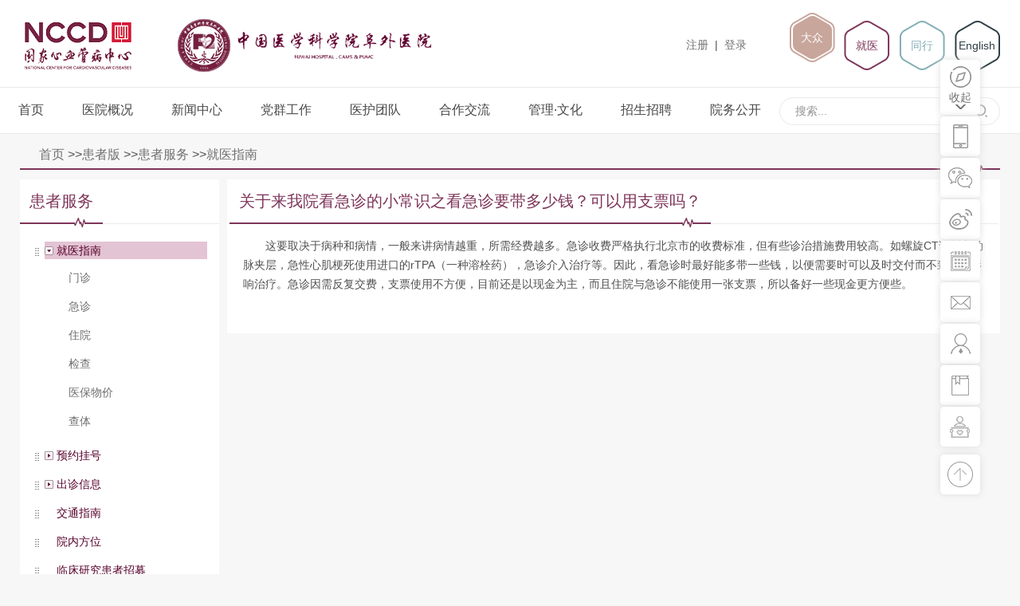

--- FILE ---
content_type: text/html; charset=utf-8
request_url: https://www.fuwaihospital.org/News/Articles/Index/100551
body_size: 5773
content:
<!DOCTYPE html PUBLIC "-//W3C//DTD XHTML 1.0 Transitional//EN" "http://www.w3.org/TR/xhtml1/DTD/xhtml1-transitional.dtd">
<html xmlns="http://www.w3.org/1999/xhtml">
<head>
    <meta http-equiv="Content-Type" content="text/html; charset=utf-8" />
    <meta name="keywords" content="阜外医院官网" />
    <meta name="description" content="阜外医院官网" />
    <meta name="author" content="www.fuwaihospital.org" />
    <meta http-equiv="X-UA-Compatible" content="IE=Edge,chrome=1">
    <meta name="renderer" content="webkit">
	<link rel="icon" href="/fuwaihospital.ico" type="image/x-icon"/>
	<link rel="shortcut icon" href="/fuwaihospital.ico"/>
	<link rel="bookmark" href="/fuwaihospital.ico"/>
    <title>中国医学科学院阜外医院</title>
    <link href="/Content/Revision/css/global.css" rel="stylesheet" type="text/css" />
    <link href="/Content/Revision/css/page.css" rel="stylesheet" type="text/css" />
    <link href="/Content/Areas/Common/css/common.css" rel="stylesheet" type="text/css" />
    <link href="/Content/Areas/Common/css/article.css" rel="stylesheet" type="text/css" />
    <script src="/Content/Revision/js/jquery-3.5.1.min.js"></script>
    <script src="/Content/Revision/js/jquery-migrate-3.3.1.min.js"></script>
    <script src="/Content/Revision/js/jquery.easing.1.3.js"></script>
    <script src="/Content/Revision/js/jquery.mousewheel.js"></script>
    <script src="/Content/Revision/js/fun.js"></script>
    <script src="/Content/Revision/js/jquery.carouFredSel-6.0.4-packed.js"></script>
    <script src="/Content/Revision/js/global.js"></script>
    <script src="/Content/Revision/js/home.min.js"></script>
    <script src="/Content/Revision/js/plus/jquery.mScroll.js"></script>
    <script src="/Scripts/date.js" type="text/javascript"></script>
    

    
    <script src="/Content/Areas/Common/scripts/change_fontsize.js" type="text/javascript"></script>

</head>
<body class=" bgc_f7">
    <div id="header">
    <div class="head1">
        <div class="block">
                 <div class="logo">
                    <!--<a class="l1" href="http://www.nccd.org.cn">
                        <img src="/Content/Revision/image/logo1.png" /></a>-->
					<a class="l1" href="http://www.nccd.org.cn">
                        <img src="/Content/Revision/image/logo1-2023.png" /></a>
                    <a class="l2" href="/Hospitals/Main">
                        <img src="/Content/Revision/image/logo2.png" /></a>
                </div>
                     <div class="register">
                        <a href="#">注册</a>
                        <span>&nbsp;|&nbsp;</span>
                        <a href="#">登录</a>
                    </div>
                <div class="llll">
                    <a class="l1 now" href="/Hospitals/Main?type=1">大众</a>
                    <a class="l2 " href="/Hospitals/Main?type=2">就医</a>
                    <a class="l3 " href="/Hospitals/Main?type=3">同行</a>
                    <a class="l4 " href="/Hospitals/Main?type=4">English</a>
                </div>
        </div>
    </div>
    <div class="head2 ">
        <div class="block">
            <div class="nav">
    <div class="li">
        <a href="/Hospitals/Main?type=1">首页</a>
    </div>
        <div class="li e">
            <a href="#">医院概况</a>
                <div class="hide">
                        <a href="/Hospitals/Main/Description">医院介绍</a>
                        <a href="/News/Columns/Index/5">领导团队</a>
                        <a href="/Hospitals/Departments/Overview">组织架构</a>
                        <a href="/News/Columns/Index/1107">医院荣誉</a>
                        <a href="/News/Main?siteId=908">光辉足迹</a>
                        <a href="/News/Articles/Index/208361">人才摇篮</a>
                        <a href="/Hospitals/Main/Location">地理位置</a>
                        <a href="/Hospitals/Main/ContactUs">联系我们</a>
                </div>
        </div>
        <div class="li e">
            <a href="#">新闻中心</a>
                <div class="hide">
                        <a href="/News/Columns/Index/11">新闻动态</a>
                        <a href="/News/Columns/Index/10">最新医讯</a>
                        <a href="/News/Columns/Index/1094">专题报道</a>
                        <a href="/News/Columns/Index/760">媒体聚焦</a>
                        <a href="/News/Columns/Index/9">通知公告</a>
                        <a href="/News/Main?siteId=909">院刊院报</a>
                        <a href="/News/Columns/BigEvent?siteId=335">大事记</a>
                </div>
        </div>
        <div class="li e">
            <a href="#">党群工作</a>
                <div class="hide">
                        <a href="/News/Columns/Index/1094">党建专题</a>
                        <a href="/News/Columns/Index/1085">党委概况</a>
                        <a href="/News/Main?siteId=910">组织建设</a>
                        <a href="/News/Columns/Index/1087">理论学习</a>
                        <a href="/News/Main?siteId=912">纪检监察</a>
                        <a href="/News/Columns/Index/48">统战工作</a>
                </div>
        </div>
        <div class="li e">
            <a href="#">医护团队</a>
                <div class="hide">
                        <a href="/News/Columns/Index/763">医疗品质</a>
                        <a href="/News/Columns/Index/10">医疗创新</a>
                        <a href="/Hospitals/Departments/Overview?isAll=0">重点专科</a>
                        <a href="/News/Articles/Index/201760">医疗设备</a>
                        <a href="/Hospitals/Doctors/Overview">医师风采</a>
                        <a href="/News/Main?siteId=106">天使多姿</a>
                        <a href="/News/Columns/Index/947">和谐医患</a>
                </div>
        </div>
        <div class="li e">
            <a href="#">合作交流</a>
                <div class="hide">
                        <a href="/News/Main?siteId=840">国内交流</a>
                        <a href="/News/Columns/Index/1089">国际交流</a>
                </div>
        </div>
        <div class="li e">
            <a href="#">管理&#183;文化</a>
                <div class="hide">
                        <a href="/News/Columns/Index/1074">精细化管理</a>
                        <a href="/News/Main?siteid=911">文化传承</a>
                        <a href="/News/Columns/Index/1076">社会责任</a>
                </div>
        </div>
        <div class="li e">
            <a href="#">招生招聘</a>
                <div class="hide">
                        <a href="/News/Columns/Index/875">我要求学</a>
                        <a href="/News/Main?siteId=903">我要进修</a>
                        <a href="http://106.120.203.83:8088/recruit/inspiration/publish">我要求职</a>
                        <a href="/News/Columns/Index/1053">外科医师招录</a>
                </div>
        </div>
        <div class="li e">
            <a href="#">院务公开</a>
                <div class="hide">
                        <a href="/News/Columns/Index/9">通知公告</a>
                        <a href="/News/Articles/Index/201760">医疗设备</a>
                        <a href="https://bjggcx.wsb003.cn/doctor/index">执业医师信息查询</a>
                        <a href="https://bjggcx.wsb003.cn/Nurse/Index">执业护士信息查询</a>
                        <a href="/News/Columns/Index/1348">医疗纠纷</a>
                </div>
        </div>
</div>
              
                <form id="searchForm" action="/Hospitals/Search/Index_Revision">
                    <div class="input">
                        <input id="search" name="search" type="text" class="kw" value="搜索..." onblur="if($(this).val()=='')$(this).val('搜索...')" onfocus="if($(this).val()=='搜索...')$(this).val('')">
                        <a class="btn" href="#" onclick="if ($('#search').val() != '搜索...') { $('#searchForm').submit(); }"></a>
                    </div>
                </form>
        </div>
    </div>
</div>
<div id="navblack"></div>
<div class="cnav">
    <a>
        <img src="/Content/Revision/image/img21.png" />
        <p>
            收起</p>
    </a>
    <a>
        <img src="/Content/Revision/image/img11.png" /><i></i>
        <div class="up">掌上阜外</div>
        <div class="code">
            <img src="/Content/Revision/image/barcode_app.gif" alt=""></div>
    </a>
    <a>
        <img src="/Content/Revision/image/img12.png" /><i></i>
        <div class="up">官方微信</div>
        <div class="code">
            <img src="/Content/Revision/image/barcode_wx.gif" alt=""></div>
    </a>
    <a>
        <img src="/Content/Revision/image/img13.png" /><i></i>
        <div class="up">官方微博</div>
        <div class="code">
            <img src="/Content/Revision/image/barcode_wb.png" alt=""></div>
    </a>
    <a href="/News/Columns/List/17">
        <img src="/Content/Revision/image/img14.png" /><i></i>
        <div class="up">我要挂号</div>
    </a>
    <a href="/Interactions/HospitalMails">
        <img src="/Content/Revision/image/img15.png" /><i></i>
        <div class="up">意见信箱</div>
    </a>
    <a href="http://www.fuwaihospital.org/rsc/List.aspx">
        <img src="/Content/Revision/image/img16.png" /><i></i>
        <div class="up">我要求职</div>
    </a>
    <a href="/News/Main?siteId=903">
        <img src="/Content/Revision/image/img17.png" /><i></i>
        <div class="up">我要进修</div>
    </a>
    <a href="/News/Articles/Index/210510">
        <img src="/Content/Revision/image/volunteer.png" /><i></i>
        <div class="up">志愿服务</div>
    </a>
    <a class="gotop" href="#">
        <img src="/Content/Revision/image/img18.png" /><i></i>
        <div class="up">返回顶部</div>
    </a>
</div>

    <div id="body">
        <div class="block">
            <link href="/Content/Areas/Common/css/linkMap.css" rel="stylesheet" type="text/css" />
<div class="linkmap">
    <span>
              <a href="/Hospitals/Main">首页</a>
            &gt;&gt;<a id="225" class="go " href="/Hospitals/Main?type=2" target="_self"><span class="navspan">患者版</span></a>            &gt;&gt;<a id="238" class="go " href="#" target="_self"><span class="navspan">患者服务</span></a>            &gt;&gt;<a id="315" class="go " href="/News/Main?siteId=103" target="_self"><span class="navspan">就医指南</span></a>        
    </span>
</div>
            <!-- 文章无标题模板 -->


<div class="main02_left">
    <div class="article_left">
        <div class="side_menu">
            <script src="/Content/Areas/Common/scripts/side_menu.js" type="text/javascript"></script>
    <script type="text/javascript">
        jQuery(function () {
                
                if ($('#left_225')) {
                    $("#left_p_225").attr("class","ren");
                    $("#left_ul_225").attr("style","display:block;");
                }
                
                
                if ($('#left_238')) {
                    $("#left_p_238").attr("class","ren");
                    $("#left_ul_238").attr("style","display:block;");
                }
                
                
                if ($('#left_315')) {
                    $("#left_p_315").attr("class","ren");
                    $("#left_ul_315").attr("style","display:block;");
                }
                
        });
     </script>

<div class="tab-bar">
    <ul>
        <li class="act">患者服务</li></ul>
</div>
<div id="leftNav" class="side_menu_inside">
        <ul id="left_ul_238" class="lv1_ul">
            <li class="lv1_li">
                <p id="left_p_315" class="add" onclick="addEvent(this)" >
                    <a id="315" class="lv1_tit " href="/News/Main?siteId=103" target="_self"><span class="navspan">就医指南</span></a>
                </p>
                    <ul id="left_ul_315" class="lv2_ul">
            <li class="lv2_li">
                <p id="left_p_388" class="add" onclick="addEvent(this)" style = background-image:none;>
                    <a id="388" class="lv2_tit " href="/News/Columns/Index/1102" target="_self"><span class="navspan">门诊</span></a>
                </p>
                
            </li>
            <li class="lv2_li">
                <p id="left_p_389" class="add" onclick="addEvent(this)" style = background-image:none;>
                    <a id="389" class="lv2_tit " href="/News/Columns/Index/1103" target="_self"><span class="navspan">急诊</span></a>
                </p>
                
            </li>
            <li class="lv2_li">
                <p id="left_p_391" class="add" onclick="addEvent(this)" style = background-image:none;>
                    <a id="391" class="lv2_tit " href="/News/Columns/Index/1104" target="_self"><span class="navspan">住院</span></a>
                </p>
                
            </li>
            <li class="lv2_li">
                <p id="left_p_610" class="add" onclick="addEvent(this)" style = background-image:none;>
                    <a id="610" class="lv2_tit " href="/News/Columns/Index/1174" target="_self"><span class="navspan">检查</span></a>
                </p>
                
            </li>
            <li class="lv2_li">
                <p id="left_p_390" class="add" onclick="addEvent(this)" style = background-image:none;>
                    <a id="390" class="lv2_tit " href="/News/Main?siteId=114" target="_self"><span class="navspan">医保物价</span></a>
                </p>
                
            </li>
            <li class="lv2_li">
                <p id="left_p_453" class="add" onclick="addEvent(this)" style = background-image:none;>
                    <a id="453" class="lv2_tit " href="/News/Main?siteId=871" target="_self"><span class="navspan">查体</span></a>
                </p>
                
            </li>
    </ul>

            </li>
            <li class="lv1_li">
                <p id="left_p_316" class="add" onclick="addEvent(this)" >
                    <a id="316" class="lv1_tit " href="/News/Columns/Index/17" target="_self"><span class="navspan">预约挂号</span></a>
                </p>
                    <ul id="left_ul_316" class="lv2_ul">
            <li class="lv2_li">
                <p id="left_p_450" class="add" onclick="addEvent(this)" style = background-image:none;>
                    <a id="450" class="lv2_tit " href="/News/Articles/Index/208534" target="_self"><span class="navspan">电话预约挂号</span></a>
                </p>
                
            </li>
            <li class="lv2_li">
                <p id="left_p_451" class="add" onclick="addEvent(this)" style = background-image:none;>
                    <a id="451" class="lv2_tit " href="http://www.bjguahao.gov.cn/index.htm" target="_self"><span class="navspan">网络预约挂号</span></a>
                </p>
                
            </li>
            <li class="lv2_li">
                <p id="left_p_452" class="add" onclick="addEvent(this)" style = background-image:none;>
                    <a id="452" class="lv2_tit " href="/News/Articles/Index/208535" target="_self"><span class="navspan">窗口预约挂号</span></a>
                </p>
                
            </li>
            <li class="lv2_li">
                <p id="left_p_455" class="add" onclick="addEvent(this)" style = background-image:none;>
                    <a id="455" class="lv2_tit " href="/News/Articles/Index/208536" target="_self"><span class="navspan">APP客户端预约挂号</span></a>
                </p>
                
            </li>
            <li class="lv2_li">
                <p id="left_p_456" class="add" onclick="addEvent(this)" style = background-image:none;>
                    <a id="456" class="lv2_tit " href="/News/Articles/Index/208537" target="_self"><span class="navspan">微信预约挂号</span></a>
                </p>
                
            </li>
    </ul>

            </li>
            <li class="lv1_li">
                <p id="left_p_317" class="add" onclick="addEvent(this)" >
                    <a id="317" class="lv1_tit " href="/Hospitals/Schedulings/DivisionScheduling?division=111" target="_self"><span class="navspan">出诊信息</span></a>
                </p>
                    <ul id="left_ul_317" class="lv2_ul">
            <li class="lv2_li">
                <p id="left_p_392" class="add" onclick="addEvent(this)" style = background-image:none;>
                    <a id="392" class="lv2_tit " href="/Hospitals/Schedulings/DivisionScheduling?division=111" target="_self"><span class="navspan">心内科出诊信息</span></a>
                </p>
                
            </li>
            <li class="lv2_li">
                <p id="left_p_393" class="add" onclick="addEvent(this)" style = background-image:none;>
                    <a id="393" class="lv2_tit " href="/Hospitals/Schedulings/DivisionScheduling?division=112" target="_self"><span class="navspan">心外科出诊信息</span></a>
                </p>
                
            </li>
            <li class="lv2_li">
                <p id="left_p_396" class="add" onclick="addEvent(this)" style = background-image:none;>
                    <a id="396" class="lv2_tit " href="/Hospitals/Schedulings/DivisionScheduling?division=124" target="_self"><span class="navspan">血管外科出诊信息</span></a>
                </p>
                
            </li>
            <li class="lv2_li">
                <p id="left_p_398" class="add" onclick="addEvent(this)" style = background-image:none;>
                    <a id="398" class="lv2_tit " href="/Hospitals/Schedulings/DivisionScheduling?division=118" target="_self"><span class="navspan">先心及瓣膜病介入出诊信息</span></a>
                </p>
                
            </li>
            <li class="lv2_li">
                <p id="left_p_394" class="add" onclick="addEvent(this)" style = background-image:none;>
                    <a id="394" class="lv2_tit " href="/Hospitals/Schedulings/DivisionScheduling?division=123" target="_self"><span class="navspan">内分泌科出诊信息</span></a>
                </p>
                
            </li>
            <li class="lv2_li">
                <p id="left_p_395" class="add" onclick="addEvent(this)" style = background-image:none;>
                    <a id="395" class="lv2_tit " href="/Hospitals/Schedulings/DivisionScheduling?division=113" target="_self"><span class="navspan">中医科出诊信息</span></a>
                </p>
                
            </li>
            <li class="lv2_li">
                <p id="left_p_473" class="add" onclick="addEvent(this)" style = background-image:none;>
                    <a id="473" class="lv2_tit " href="/Hospitals/Schedulings/SpecialScheduling" target="_self"><span class="navspan">特需门诊出诊信息</span></a>
                </p>
                
            </li>
            <li class="lv2_li">
                <p id="left_p_447" class="add" onclick="addEvent(this)" style = background-image:none;>
                    <a id="447" class="lv2_tit " href="/News/Columns/Index/872" target="_self"><span class="navspan">停诊通告</span></a>
                </p>
                
            </li>
    </ul>

            </li>
            <li class="lv1_li">
                <p id="left_p_318" class="add" onclick="addEvent(this)" style = background-image:none;>
                    <a id="318" class="lv1_tit " href="/Hospitals/Main/Location" target="_self"><span class="navspan">交通指南</span></a>
                </p>
                
            </li>
            <li class="lv1_li">
                <p id="left_p_319" class="add" onclick="addEvent(this)" style = background-image:none;>
                    <a id="319" class="lv1_tit " href="/Hospitals/Main/PositionGuide" target="_self"><span class="navspan">院内方位</span></a>
                </p>
                
            </li>
            <li class="lv1_li">
                <p id="left_p_480" class="add" onclick="addEvent(this)" style = background-image:none;>
                    <a id="480" class="lv1_tit " href="/News/Columns/Index/1154" target="_self"><span class="navspan">临床研究患者招募</span></a>
                </p>
                
            </li>
    </ul>

    <div class="clearit">
    </div>
</div>

        </div>
    </div>
</div>
<div class="main02_right">
    <div class="article_right">
        <div class="article_blue_block">
            <div class="tab-bar">
                <ul>
                    <li class="act">关于来我院看急诊的小常识之看急诊要带多少钱？可以用支票吗？</li></ul>
            </div>
            <div class="article_cont" id="zoom">
                <p>这要取决于病种和病情，一般来讲病情越重，所需经费越多。急诊收费严格执行北京市的收费标准，但有些诊治措施费用较高。如螺旋CT诊断主动脉夹层，急性心肌梗死使用进口的rTPA（一种溶栓药），急诊介入治疗等。因此，看急诊时最好能多带一些钱，以便需要时可以及时交付而不致因此影响治疗。急诊因需反复交费，支票使用不方便，目前还是以现金为主，而且住院与急诊不能使用一张支票，所以备好一些现金更方便些。</p>
            </div>
        </div>
    </div>
</div>
<div class="clearit"></div>

        </div>
    </div>
    <div id="footer">
    <div class="f1">
        <div class="block">
            <div class="box">
                <div class="div" style="padding-left: 37px; background: url(/Content/Revision/image/img6.png) left top no-repeat;">
                    <h3>
                        医院地址</h3>
                    <p>
                        北京市西城区北礼士路167号</p>
                </div>
                <div class="div" style="padding-left: 37px; background: url(/Content/Revision/image/img7.png) left top no-repeat;">
                    <h3>
                        医院电话</h3>
                    <p>
                        医院总机：010-68314466/88398866</p>
                    <p>
                        咨询电话：010-88322674</p>
					<p>
                        （工作日am：8:00-12:00、pm：13:00-17:00）</p>
                </div>
                <div class="div" style="padding-left: 45px; background: url(/Content/Revision/image/img8.png) left top no-repeat;">
                    <h3>
                        投诉电话</h3>
                    <p>
						24小时投诉电话：</p>
					<p>
                        010-88396255（工作日8:00-17:00）</p>
                    <p>
                        010-88398752（工作日17:00-次日8:00及非工作日）</p>
                </div>
                <div class="div" style="padding-left: 45px; background: url(/Content/Revision/image/img9.png) left top no-repeat;">
                    <h3>
                        邮编号码</h3>
                    <p>
                        100037</p>
                </div>
            </div>
            <a class="yl" href="javascript:;">
                <img src="/Content/Revision/image/yl1.png" /></a>
            <div class="up">
                <div class="links">
                    <table>
                        <tr>
                            <td>
                                <a href="http://www.nhc.gov.cn/">中华人民共和国卫生健康委</a>
                            </td>
                            <td>
                                <a href="http://www.moe.gov.cn/">中华人民共和国教育部</a>
                            </td>
                            <td>
                                <a href="http://www.most.gov.cn/">中华人民共和国科技部</a>
                            </td>
                            <td>
                                <a href="http://wjw.beijing.gov.cn/">北京市卫生健康委员会</a>
                            </td>
                            <td>
                                <a href="http://rsj.beijing.gov.cn/">北京人事考试网</a>
                            </td>
                            <td>
                                <a href="/">中国医学科学院</a>
                            </td>
                        </tr>
                        <tr>
                            <td>
                                <a href="http://opac.imicams.ac.cn:8090/opac/search_adv.php#/index">中国协和医科大学图书馆</a>
                            </td>
                            <td>
                                <a href="/">美国国立医学图书馆</a>
                            </td>
                            <td>
                                <a href="http://www.nccd.org.cn/">国家心血管病中心</a>
                            </td>
                            <td>
                                <a href="/">云南省阜外心血管病医院</a>
                            </td>
                            <td>
                                <a href="/">阜外华中心血管病医院</a>
                            </td>
                            <td>
                                <a href="/">中国医学科学院阜外医院深圳医院</a>
                            </td>
                        </tr>
                    </table>
                </div>
                <a class="btn" href="javascript:;">
                    <img src="/Content/Revision/image/yl2.png" /></a>
            </div>
        </div>
    </div>
    <div class="f2">
        <div class="block">
            <div class="p1">
                <a href="/Hospitals/Main/WebMap">网站地图</a>&nbsp;&nbsp;|&nbsp;&nbsp;
                <a href="/News/Articles/Index/3">法律声明</a>&nbsp;&nbsp;|&nbsp;&nbsp;
                <a href="/News/Articles/Index/4">版权声明</a>&nbsp;&nbsp;|&nbsp;&nbsp;
                <a href="/News/Articles/Index/201808">隐私安全</a>&nbsp;&nbsp;|&nbsp;&nbsp;
                <a href="/News/Articles/Index/5">帮助信息</a>
            </div>
            <div class="p2">
                <p>
                    京公网安备：11010202010652号&emsp;
					工信部ICP备案号码：<a href="https://beian.miit.gov.cn">京ICP备12002951号</a>
					
                </p>
                <p>
                    Copyright © 2010 - 2026 by FUWAI Hospital 版权所有：阜外医院（本网站所有内容未经许可，不得以任何形式进行转载）</p>
            </div>
            <div class="p3">
                <p>
                    
本网站已被访问<strong>302679749</strong>次
                    <script src="https://s14.cnzz.com/stat.php?id=5017699&web_id=5017699&show=pic1" language="JavaScript"></script>
                </p>
            </div>
        </div>
    </div>
</div>

</body>
</html>


--- FILE ---
content_type: text/css
request_url: https://www.fuwaihospital.org/Content/Revision/css/global.css
body_size: 8948
content:
@charset "utf-8";
@font-face {
font-family:"Avian Regular";
src: url('Avian Regular.eot');
src: url('Avian Regular.eot?#iefix') format('embedded-opentype'),
  	 url('Avian Regular.woff') format('woff'),
     url('Avian Regular.ttf')  format('truetype'),
     url('Avian Regular.svg#Garamond') format('svg');
    font-weight: normal;
    font-style: normal;
}
/* CSS Document */
/*
color:red !important;/* Firefox、IE7支持
_color:red;  IE6支持
*color:red;  IE6、IE7支持
*+color:red; IE7支持/
color:red\9; IE6、IE7、IE8支持
color:red\0; IE8支持
@media screen and(-webkit-min-device-pixel-ratio:0){} chrome
filter:progid:DXImageTransform.Microsoft.Gradient(GradientType=0, StartColorStr='#99000000', EndColorStr='#99000000');
_filter:progid:DXImageTransform.Microsoft.AlphaImageLoader(src='/templets/ftwcm/images/bg_index.body1.png');_background:none;
_top:expression(eval(document.documentElement.scrollTop+document.documentElement.clientHeight*0.3));
behavior:url('');
pointer-events:none;//鼠标穿透
-webkit-animation:0.3s ease-in 1.1s 1 ui;
-webkit-animation-fill-mode:both;
*/


/*--默认--*/
html, body, div, span, iframe, h1, h2, h3, h4, h5, h6, p, blockquote, pre, a, address, big, cite, code, del, em, font, img, ins, small, strong, var, b, u, i, center, dl, dt, dd, ol, ul, li, fieldset, form, label, legend {margin:0;padding:0;}
html{_background-image:url(about:blank);_background-attachment:fixed;}
body{-webkit-text-size-adjust:none;line-height:120%;font-family:微软雅黑,'Heiti SC',黑体,Arial;font-size:12px;min-width:1250px;max-width:1920px;}
ol,ul,li{list-style:none outside none;padding:0;}
a{text-decoration:none;color:#707070; }
a:hover{color:#666;}
img{border:none;vertical-align:middle;}
table{border-collapse:collapse;}
tr,td,th{padding:0;margin:0;}
h1,h2,h3,h4,h5,h6{font-weight:normal;color:#474747;}
i,b,strong{font-style:normal;/*font-weight:normal;*/}
input,textarea,select{border:1px solid #CCC;font-family:微软雅黑,'Heiti SC',黑体,Arial;outline:none;border:none;background:none;padding:0;}
a:focus{outline:none;}

/*--滚动条插件--*/
.jspContainer{overflow:hidden;position:relative;}
.jspPane{position:absolute;}
.jspVerticalBar{position:absolute;top:0;right:0;width:16px;height:100%;}
.jspHorizontalBar{position:absolute;bottom:0;left:0;width:100%;height:16px;}
.jspVerticalBar *,.jspHorizontalBar *{margin:0;padding:0;}
.jspCap{display:none;}
.jspHorizontalBar .jspCap{float:left;}
.jspTrack{background:#dde;position:relative;}
.jspDrag{background:#ddd;position:relative;top:0;left:0;cursor:pointer;}
.jspHorizontalBar .jspTrack,.jspHorizontalBar .jspDrag{float:left;height:100%;}
.jspArrow{background:#50506d;text-indent:-20000px;display:block;cursor:pointer;}
.jspArrow.jspDisabled{cursor:default;background:#80808d;}
.jspVerticalBar .jspArrow{height:16px;}
.jspHorizontalBar .jspArrow{width:16px;float:left;height:100%;}
.jspVerticalBar .jspArrow:focus{outline:none;}
.jspCorner{background:#eeeef4;float:left;height:100%;}
/* Yuk! CSS Hack for IE6 3 pixel bug :( */
* html .jspCorner{margin:0 -3px 0 0;}

.jspVerticalBar{width:6px;}
.jspDrag{background:#474747;}
.jspTrack{background:#aaa;background:url(../image/line1.png) center top repeat-y;}


/*--类--*/
.block{width:1230px;margin:0 auto; position:relative;}
.clear{clear:both;height:0;overflow:hidden;}
.left{float:left;}
.right{float:right;}
.footb{position:fixed;_position:absolute;bottom:0;width:100%;}
.clearfix:after{ content:''; display:block; height:0; visibility:hidden; clear:both;}
.clearfix{ *zoom:1; }


/* 头部 */
#header{position:fixed;width:100%;min-width:1250px;left:0;top:0;z-index:4;background:#fff;}
#header .head1{height:109px;border-bottom:solid 1px #eaeaea;}
#header .head1 .logo{position:absolute;left:0;top:24px;}
#header .head1 .logo .l2{margin-left:48px;}
#header .head1 .llll{position:absolute;right:0;top:26px;}
#header .head1 .llll a{display:block;float:left;width:58px;height:62px;text-align:center;line-height:62px;font-size:14px;margin-left:11px;transition:all 0.5s ease-out 0s;-webkit-transition:all 0.5s ease-out 0s;-moz-transition:all 0.5s ease-out 0s;}
#header .head1 .llll a.l1{background:url(../image/l1.png) center top no-repeat;color:#b4887a;}
#header .head1 .llll a.l2{background:url(../image/l2.png) center top no-repeat;color:#7e3559;}
#header .head1 .llll a.l3{background:url(../image/l3.png) center top no-repeat;color:#82aeb5;}
#header .head1 .llll a.l4{background:url(../image/l4.png) center top no-repeat;color:#2f4045;font-family:Arial, Helvetica, sans-serif;}
#header .head1 .llll a.l1.now,#header .head1 .llll a.l1:hover{background:url(../image/l1.png) center bottom no-repeat;color:#fff;margin-top:-10px;}
#header .head1 .llll a.l2.now,#header .head1 .llll a.l2:hover{background:url(../image/l2.png) center bottom no-repeat;color:#fff;margin-top:-10px;}
#header .head1 .llll a.l3.now,#header .head1 .llll a.l3:hover{background:url(../image/l3.png) center bottom no-repeat;color:#fff;margin-top:-10px;}
#header .head1 .llll a.l4.now,#header .head1 .llll a.l4:hover{background:url(../image/l4.png) center bottom no-repeat;color:#fff;margin-top:-10px;}
#header .head1 .select{background:url(../image/arrow1.png) right center no-repeat;padding-right:58px;position:absolute;top:49px;right:283px;cursor:pointer;}
#header .head1 .select span{display:block;padding-left:25px;color:#474747;font-size:14px;background:url(../image/img1.png) left center no-repeat;line-height:18px;}
#header .head1 .select .hide{background:url(../image/bg3.png) center center no-repeat;width:198px;height:92px;position:absolute;left:50%;margin-left:-99px;top:18px;padding-top:20px;z-index:3;display:none; }
#header .head1 .select .hide a{display:block;width:142px;height:39px;line-height:39px;border-top:solid 1px #e5e5e5;text-align:center;font-size:14px;color:#909090;margin:0 auto;}
#header .head1 .select .hide a.first{border:none;}
#header .head1 .register { position:absolute; top:49px; right:283px; padding-right:35px; }
#header .head2{height:57px; border-bottom:1px solid #eaeaea;}
#header .head2 .nav{position:absolute;left:-12px;top:0;margin-top:0px;}
#header .head2 .nav .li{float:left;margin-right:28px;line-height:55px;padding:0 10px;}
#header .head2.large .nav .li{margin-right:22px;}
#header .head2 .nav .li.e:hover{background:url(../image/arrow3.png) center 50px no-repeat;border-bottom:solid 2px #7e3559;}
#header .head2 .nav .li a{font-size:16px;color:#474747;}
#header .head2 .nav .li .hide{line-height:50px;text-align:center;position:absolute;left:0;top:57px;width:1230px;display:none;}
#header .head2 .nav .li .hide a{color:#fff;font-size:14px;margin:0 33px;}
#header .head2 .input{background:url(../image/input1.png) center center no-repeat;width:277px;height:35px;position:absolute;top:12px;right:0;}
#header .head2 .input input{width:215px;margin-left:20px;height:35px;font-size:14px;color:#909090;line-height:35px;float:left;}
#header .head2 .input .btn{display:block;height:35px;width:40px;float:right;}

#navblack{position:fixed;background:url(../image/black50.png) center center repeat;height:50px;width:100%;min-width:1250px;left:0;top:167px;z-index:3;display:none;}
#header_other{ position:relative;}
#header_other .logo{ position:absolute; left:0; top:10px;}
#header_other .btn{ position:absolute; left:595px; top:13px;}
#header_other .btn div{ width:234px; height:88px;line-height:88px; float:left; background:url(../image/border9.png) center center no-repeat;}
#header_other .btn div:hover{ background:url(../image/border.png) center 1px no-repeat;}
#header_other .btn .btn1:hover .child{background:url(../image/tit9.png) center center no-repeat;}
#header_other .btn .btn2:hover .child{background:url(../image/tit10.png) center center no-repeat;}
#header_other .btn .btn1 .child{ background:url(../image/tit11.png) center center no-repeat;}
#header_other .btn .btn2 .child{ background:url(../image/btn2.png) center center no-repeat;}
#header_other .btn .btn1 h2{font-size:18px; color:#ffffff; background:url(../image/btn1.png) 50px center no-repeat; padding-left:90px; width:110px;}
#header_other .btn .btn2{ text-align:center;height:88px; margin-left:-19px;}
#header_other .tools{ position:absolute; right:0; top:15px;}
#header_other .tools a{ display:inline-block; width:88px; height:88px; margin-right:-20px; position:relative;}
#header_other .tools a:hover span{ display:block;}
#header_other .tools a span{ display:none;}
#header_other .tools a .code1{ position:absolute; left:0; top:65px;}
#header_other .tools a .code2{ position:absolute; left:-66px; top:65px;}
#header_other .tools a .code3{ position:absolute; right:0; top:65px;}
#header_other .tools .phone{ background:url(../image/btn3.png) center center no-repeat;}
#header_other .tools .phone:hover{ background:url(../image/h1.png) center 1px no-repeat;}
#header_other .tools .weixin:hover{ background:url(../image/h2.png) center 1px no-repeat;}
#header_other .tools .sina:hover{ background:url(../image/h3.png) center 1px no-repeat;}
#header_other .tools .weixin{ background:url(../image/btn4.png) center center no-repeat;}
#header_other .tools .sina{ background:url(../image/bt5.png) center center no-repeat;}
/* 底部 */
#footer{height:270px;background:#3f3f3f;}
#footer .f1{height:90px;background:url(../image/line1.png) left bottom repeat-x;padding-top:33px;}
#footer .f1 .div{float:left;height:85px;margin-right:20px;}
#footer .f1 .div h3{font-size:16px;color:#fff;line-height:1.3;}
#footer .f1 .div p{font-size:14px;color:#bebebe;line-height:1.5;}
#footer .f1 .yl{position:absolute;top:-5px;right:0;}
#footer .f1 .up{background:url(../image/ylbg.png) center center no-repeat;width:1230px;height:76px;position:absolute;top:-5px;left:0;display:none;}
#footer .f1 .up .links{margin:12px 0 0 10px;width:1143px;}
#footer .f1 .up .links table{ width:100%;}
#footer .f1 .up .links a{color:#fff;font-size:14px;line-height:1.8;float:left;margin-right:15px;}
#footer .f1 .up .btn{position:absolute;right:0;top:0;}
#footer .f2{text-align:center;}
#footer .f2 .p1{margin-top:25px;color:#fff;font-size:14px;}
#footer .f2 .p1 a{color:#fff;}
#footer .f2 .p2{color:#fff;font-size:14px;line-height:1.8;margin-top:6px;}
#footer .f2 .p2 a{ color:#ffffff; }
#footer .f2 .p3 p{display:inline-block;color:#fff;font-size:14px;line-height:1.8;padding-right:26px;}

#footer_other{ border-top:1px solid #866e69; height:57px; margin-top:-75px; text-align:center; padding-top:18px;}
#footer_other p{ font-size:14.1px; color:#ffffff; line-height:1.5;}
#footer_other p a{ color:#ffffff; }
#footer_other p .en{ font-family:Arial, Helvetica, sans-serif; color:#ffffff; background:none;}
.page{text-align:center;height:36px;margin-top:40px;}
.page li{display:inline-block;height:36px;line-height:36px;font-size:20px;font-family:Avian Regular;margin:0 8px;}
.page li a{color:#474747;display:block;height:36px;}
.page li.now a,.page li:hover a{color:#e71d1d;}



.cnav{position:fixed;right:50px;bottom:100px;z-index:5;}
.cnav a{display:block;width:50px;height:50px;background:#fff;text-align:center;border-radius:5px;position:relative;margin-top:2px;
-webkit-box-shadow:0 0 10px #ddd;  
-moz-box-shadow:0 0 10px #ddd;  
box-shadow:0 0 10px #ddd;}
.cnav a:first-child{ padding:8px 0 15px; height:auto; background:#fff url(../image/img19.png) center 88% no-repeat;}
.cnav a:first-child p{ padding-top:5px;}
.cnav a.hide{ background-image:url(../image/img20.png);}
.cnav a i{display:inline-block; vertical-align:middle; height:100%;}
.cnav a.gotop{margin-top:10px;}
.cnav a .up{position:absolute;left:0;top:0;width:36px;height:36px;background:#7e3559;border-radius:5px;color:#fff;font-size:14px;line-height:1.2;padding:7px;display:none;}
.cnav a .code{ position:absolute; right:68px; top:0; width:107px; height:107px; padding:16px 24px 16px 16px; background:url(../image/bg8.png) no-repeat; display:none;}
.cnav a .code img{ width:100%;}
.cnav a:hover .code{ display:block;}

.home1{position:relative;}
.home1 .focus{ overflow:hidden;}
.home1 .focus ul{ height:100px; overflow:hidden;}
.home1 .focus li{ position:relative; float:left;}
.home1 .focus li img{ width:100%;}
.home1 .focus .txt{ position:absolute; left:0; top:0; width:100%; text-align:center; padding-top:12%;}
.home1 .focus .txt h1{ font-family:Impact, Arial; font-size:60px; color:#fff; text-transform:uppercase; margin-bottom:8px; line-height:1.2;}
.home1 .focus .txt h2{ font-size:40px; color:#fff; line-height:1.2;}
.home1 .f_page{ position:absolute; left:0; bottom:15%; width:100%; z-index:2;}
.home1 .f_page:after{ content:''; position:absolute; top:52px; left:50%; margin-left:615px; right:0; border-top:1px solid #fff;}
.home1 .f_page ul{ position:relative; width:1230px; height:50px; text-align:center; margin:0 auto; background:url(../image/line7_4.png) right no-repeat; padding:27px 0 5px; overflow:hidden;}
.home1 .f_page li{ position:absolute; width:50px; height:50px; background:url(../image/bg4.png) center top no-repeat;}
.home1 .f_page li.l1{ left:330px; top:27px;}
.home1 .f_page li.l2{ left:460px; top:27px;}
.home1 .f_page li.l3{ left:590px; top:27px;}
.home1 .f_page li.l4{ left:720px; top:27px;}
.home1 .f_page li.l5{ left:840px; top:27px;}
.home1 .f_page li.selected{ background-position:center bottom;}
.home1 .f_page li img{ display:none;}
.home1 .f_page li img:first-child{ display:block;}
.home1 .f_page li.selected img{ display:block;}
.home1 .f_page li.selected img:first-child{ display:none;}

.home2{ position:relative;height:310px;background:url(../image/bg1.png) center center repeat; z-index:2;}
.home2 .box{height:277px;background:#fff;border-radius:10px;position:absolute;left:0;top:-54px;width:1230px;}
.home2 .box .top{height:196px;background:url(../image/line2.png) left bottom no-repeat;}
.home2 .box .top .div{width:307.5px;float:left;background:url(../image/line3.png) left 64px no-repeat;position:relative;}
.home2 .box .top .div.first{background:none;}
.home2 .box .top .div .img{float:left;margin:50px 0 0 60px;}
.home2 .box .top .div .text{margin:58px 0 0 10px;float:left;}
.home2 .box .top .div .text h3{font-size:18px;color:#474747;line-height:1.3;}
.home2 .box .top .div .text h4{font-size:14px;color:#707070;line-height:1.5;}
.home2 .box .top .div .hide{background:#fff;position:absolute;left:0;top:0;padding:20px 0;width:307.5px;display:none;border-radius:10px;
-webkit-box-shadow:0 0 10px #ccc;  
-moz-box-shadow:0 0 10px #ccc;  
box-shadow:0 0 10px #ccc;  }
.home2 .box .top .div .hide .pic{width:268px;height:180px;margin:0 auto;overflow:hidden;border-radius:10px;}
.home2 .box .top .div .hide .pic img{width:100%;height:auto;border-radius:10px;}
.home2 .box .top .div .hide .list{width:244px;margin:17px auto 0;}
.home2 .box .top .div .hide .list a{display:block;background:url(../image/dian1.png) left 7px no-repeat;padding-left:15px;font-size:14px;color:#474747;line-height:1.5;margin-top:5px;}
.home2 .box .top .div .hide .list a:hover{color:#7e3559;}
.home2 .box .bot{padding-left:64px;}
.home2 .box .bot .input{background:url(../image/input2.png) center center no-repeat;width:345px;height:40px;float:left;margin-right:39px;}
.home2 .box .bot .input input{width:275px;margin-left:23px;height:40px;font-size:14px;color:#909090;line-height:40px;float:left;}
.home2 .box .bot .input .btn{display:block;height:40px;width:40px;float:right;}
.home3{height:748px;background:url(../image/bg1.png) center center repeat;}
.home3 .title h3{text-align:center;font-size:32px;color:#474747;line-height:1.2; margin-bottom:5px;}
.home3 .title h4{text-align:center; font-family:Arial; text-transform:uppercase;font-size:20px;color:#474747;line-height:1.2;}
.home3 .links{height:45px;text-align:center;margin-top:10px;}
.home3 .links .li{display:inline-block;padding-left:28px;background:url(../image/dian2.png) left 22px no-repeat;margin:0 12px;}
.home3 .links .li.first{background:none;}
.home3 .links .li a{font-size:16px;color:#474747;line-height:1.5;padding-top:12px;display:block;}
.home3 .links .li a:hover, .home3 .links .li.now a{ color:#7e3559; background:url(../image/line5.png) left top no-repeat;}
.home3 .links .li a span{padding-bottom:7px;}
.home3 .links .li.now a span{background:url(../image/line4.png) right bottom no-repeat;}
.home3 .box{margin-top:35px;}
.home3 .box .inner{display:none;}
.home3 .box .inner.a{display:block;}
.home3 .box .lnav{float:left;background:url(../image/bg2-1.png) center center no-repeat;width:264px;height:590px;}
.home3 .box .lnav h3{padding:33px 0 22px 35px;color:#fff;font-size:20px;background:url(../image/line6.png) right bottom no-repeat;}
.home3 .box .lnav h3 span{ font-family:Arial; font-size:18px; text-transform:uppercase; margin-left:5px;}
.home3 .box .lnav .list{margin-top:10px;}
.home3 .box .lnav .list .li{padding:10px 0 10px 35px;}
.home3 .box .lnav .list .li a{font-size:14px;color:#fff;line-height:1.3;background:url(../image/dian3.png) left 6px no-repeat;padding-left:14px;display:block;}
.home3 .box .lnav .list .li.now{background:url(../image/arrow2.png) 235px center no-repeat #652344;}
.home3 .box .rmain{float:right;width:964px;}
.home3 .box .rmain .focus{height:365px;overflow:hidden;position:relative;width:964px;}
.home3 .box .rmain .focus .frame{height:365px;overflow:hidden;position:relative;}
.home3 .box .rmain .focus .frame .child{float:left;width:220px;height:365px;position:relative;overflow:hidden;margin-left:14px;}
.home3 .box .rmain .focus .frame .child .img{ height:283px; overflow:hidden;border-radius:10px;}
.home3 .box .rmain .focus .frame .child img{width:100%; height:330px; border-radius:10px;}
.home3 .box .rmain .focus .frame .child .up{width:100%;text-align:center;}
.home3 .box .rmain .focus .frame .child .up h3{font-size:20px;line-height:1.2;margin-top:10px; display:inline-block;}
.home3 .box .rmain .focus .frame .child .up h4{font-size:14px;line-height:1.2;margin-top:2px; display:inline-block; margin-left:15px;}
.home3 .box .rmain .focus .frame .child .up .btn{display:inline-block;font-size:14px;padding:0 18px;height:26px;border:solid 1px #fff;line-height:24px;border-radius:50px;}
.home3 .box .rmain .bbox{margin-top:14px;height:207px;margin-left:14px;width:950px;}
.home3 .box .rmain .bbox .div{float:left;width:474px;background:#fff;height:207px;border-left:solid 1px #eaeaea;border-radius:10px;}
.home3 .box .rmain .bbox .div.first{border:none;}
.home3 .box .rmain .bbox .div h3{font-size:20px;color:#474747;line-height:1.2;margin:34px 0 0 40px;}
.home3 .box .rmain .bbox .div h3 span{ font-family:Arial; font-size:18px; text-transform:uppercase; margin-left:5px;}
.home3 .box .rmain .bbox .div .pic{margin:15px 0 0 40px;border-radius:5px;width:396px;height:105px;overflow:hidden;}
.home3 .box .rmain .bbox .div .pic img{width:100%;height:auto;border-radius:5px;}
.home3 .box .rmain .bbox .div .d{margin:15px 0 0 40px;width:396px;height:105px;}
.home3 .box .rmain .bbox .div .d a{display:block;padding:2px 10px;float:left;border:solid 1px #eaeaea;font-size:14px;color:#474747;line-height:22px;border-radius:5px;margin:0 10px 10px 0;}
.home3 .box .rmain .bbox .div .d a:hover{ color:#7e3559;}
.home4{height:525px;}
.home4 .l{float:left;width:658px;margin-top:57px;}
.home4 .top{border-bottom:solid 1px #eaeaea;height:56px;}
.home4 .top a{padding:0 11px;line-height:55px;font-size:20px;color:#474747;margin-right:13px;display:block;float:left;}
.home4 .top a.now{color:#7e3559;border-bottom:solid 2px #7e3559;}
.home4 .box .inner{position:relative;display:none; background:url(../image/line9.png) right 62px no-repeat;}
.home4 .box .inner.a{display:block;}
.home4 .box .more{display:block;color:#fff;font-size:12px;width:57px;height:20px;background:#7e3559;line-height:18px;border-radius:50px;text-align:center;position:absolute;right:14px;top:-38px;}
.home4 .box .div1{padding:22px 18px 22px 14px; height:48px;}
.home4 .box .div1 a{color:#7e3559;font-size:16px;line-height:1.5;}
.home4 .box .div2 p{padding-left:14px;margin-top:14px;line-height:1.5; overflow:hidden;}
.home4 .box .div2 p a{display:block;padding-left:14px;background:url(../image/dian1.png) left center no-repeat;color:#474747;font-size:14px; overflow:hidden; white-space:nowrap; text-overflow:ellipsis;}
.home4 .box .div2 p a:hover{ color:#7e3559;}
.home4 .box .div2 p span{float:right;font-family:Arial, Helvetica, sans-serif;margin:0 18px;}
.home4 .r{float:right;width:503px;margin-top:57px;}
.home4 .r .more{right:8px;}
.home4 .r .videooo{width:486px;height:326px;overflow:hidden;border-radius:10px;margin:0 auto;position:relative;}
.home4 .r .videooo img{width:100%;height:auto;border-radius:10px;}
.home4 .r .videooo .up{background:url(../image/black.png) center center repeat;position:absolute;left:0;top:0;width:100%;height:100%;}
.home4 .r .videooo .up .play{display:block;background:url(../image/play.png) center center no-repeat;width:127px;height:133px;position:absolute;left:50%;top:50%;margin:-66.5px 0 0 -63.5px;}
.home4 .r .k{height:22px;}

.home5{ position:relative; margin-bottom:50px;}
.home5 .focus{ overflow:hidden;}
.home5 .focus ul{ height:100px; overflow:hidden;}
.home5 .focus li{ position:relative; float:left;}
.home5 .focus li img{ width:100%;}
.home5 .focus .txt{ position:absolute; left:0; top:0; width:100%; text-align:center; padding-top:12%;}
.home5 .focus .txt h1{ font-family:Impact, Arial; font-size:60px; color:#fff; text-transform:uppercase; margin-bottom:8px; line-height:1.2;}
.home5 .focus .txt h2{ font-size:40px; color:#fff; line-height:1.2;}
.home5 .f_page{ position:absolute; left:0; bottom:3%; width:100%; z-index:2;}
.home5 .f_page:after{ content:''; position:absolute; top:52px; left:50%; margin-left:615px; right:0; border-top:1px solid #fff;}
.home5 .f_page ul{ position:relative; width:1230px; height:50px; text-align:center; margin:0 auto; background:url(../image/line7_4.png) right no-repeat; padding:27px 0 5px; overflow:hidden;}
.home5 .f_page li{ position:absolute; width:50px; height:50px; background:url(../image/bg4.png) center top no-repeat;}
.home5 .f_page li.l1{ left:330px; top:27px;}
.home5 .f_page li.l2{ left:460px; top:27px;}
.home5 .f_page li.l3{ left:590px; top:27px;}
.home5 .f_page li.l4{ left:720px; top:27px;}
.home5 .f_page li.l5{ left:840px; top:27px;}
.home5 .f_page li.selected{ background-position:center bottom;}
.home5 .f_page li img{ display:none;}
.home5 .f_page li img:first-child{ display:block;}
.home5 .f_page li.selected img{ display:block;}
.home5 .f_page li.selected img:first-child{ display:none;}

.bgc_f7{ background-color:#f7f7f7;}
.tab-bar{}
.tab-bar ul{ position:relative; overflow:hidden;}
.tab-bar ul:before{ content:''; position:absolute; left:0; bottom:5px; width:100%; height:1px; background-color:#ebebeb;}
.tab-bar li{ position:relative; float:left; margin-right:0px; margin-bottom:5px; padding:0 12px; font-size:20px; color:#474747; line-height:54px; text-align:center; border-bottom:2px solid transparent; cursor:pointer;}
.tab-bar li.act{ color:#7e3559; border-color:#7e3559;}
.tab-bar li.act:after{ content:''; position:absolute; right:22px; bottom:-7px; width:14px; height:13px; background:url(../image/bo1.jpg) no-repeat;}
.tab-bar li a{ color:inherit;}
.minh li{ line-height:40px;}

.home6{ overflow:hidden; margin-bottom:14px;}
.home6 .tab-bar{ padding:18px 0 19px;}
.home6 .tab-bar ul{ padding-left:28px;}
.home6 .left{ position:relative; width:382px; height:487px; margin-right:15px; background-color:#fff;}
.home6 .focus{ margin-bottom:19px;}
.home6 .focus ul{ overflow:hidden;}
.home6 .focus li{ width:382px; float:left;}
.home6 .focus li .img{ margin-bottom:17px;}
.home6 .focus li .img img{ width:100%; height:290px;}
.home6 .focus li p{ padding:0 40px 0 20px;}
.home6 .focus li a{ font-size:18px; line-height:26px; color:#474747;}
.home6 .focus li a:hover{ color:#7e3559;}
.home6 .f_page{ position:absolute; right:20px; bottom:15px;}
.home6 .f_page a{ float:left; width:26px; padding-top:2px; border-bottom:1px solid #d6d6d6; margin-right:6px;}
.home6 .f_page a.selected{ border-color:#7e3559; background-color:#7e3559;}
.home6 .f_page a span{ display:none;}
.home6 .main{ overflow:hidden; height:487px; background-color:#fff;}
.home6 .main .tab-bar{ margin:0 40px;}
.home6 .main .tab-bar ul{ padding-left:0;}
.home6 .main .tab-item{ padding:0 40px;}
.home6 .main .img{ float:left; width:258px; padding-right:32px; overflow:hidden;}
.home6 .main .abstract{ position:relative; height:167px; overflow:hidden; padding-top:11px;}
.home6 .main .abstract:before{ content:''; position:absolute; right:0; bottom:34px; width:100%; height:1px; background-color:#e0e0e0;}
.home6 .main .abstract:after{ content:''; position:absolute; right:0; bottom:0; width:78px; height:61px; background:url(../image/bo2.jpg) right bottom no-repeat;}
.home6 .main .abstract h1{ font-size:18px; line-height:26px; margin-bottom:11px;}
.home6 .main .abstract h1 a{ color:#7e3559;}
.home6 .main .abstract p{ font-size:14px; line-height:22px; color:#707070;}
.home6 .main .abstract a:hover{ color:#7e3559;}
.home6 .main .list{ clear:both;}
.home6 .main .list li{ overflow:hidden; font-size:14px; line-height:22px; margin-top:14px;}
.home6 .main .list span{ float:right; font-family:Arial; margin-left:20px;}
.home6 .main .list p{ overflow:hidden; white-space:nowrap; text-overflow:ellipsis;}
.home6 .main .list p.new{}
.home6 .main .list p.new:after{ content:'New'; display:inline-block; width:28px; height:13px; margin:0 10px; background-color:#7e3559; text-align:center; font-family:Arial; font-size:12px; line-height:13px; color:#fff;}
.home6 .main .list a{ position:relative; display:inline-block; background:url(../image/bg5.png) 4px no-repeat; padding-left:16px;}
.home6 .main .list a:hover{ color:#7e3559;}
.home6 .main .tab-item .img a img { width:260px; height:170px;}

/* 2025-02-21 科室反馈大众版 内科管委会 下属科室显示不全 */
/*.home7{ overflow:hidden; height:379px; margin-bottom:14px;}*/
.home7{ overflow-y:hidden; min-height:379px; margin-bottom:14px;}
/*.home7 .right{ width:382px; margin-left:15px; background-color:#fff;}*/
.home7 .right{ width:382px; margin-left:15px; background-color:#fff; padding-top:25px;}
.home7 .right li{ position:relative; margin-top:2px;}
.home7 .right li:first-child{ margin-top:0;}
.home7 .right .mask{ position:absolute; top:38px; left:86px;}
.home7 .right .mask .ico{ float:left;}
.home7 .right .mask h1{ font-size:20px; line-height:28px; color:#fff; white-space:nowrap; margin-left:70px;}
.home7 .right .mask p{ font-family:Arial; font-size:14px; line-height:24px; color:#fff; white-space:nowrap; margin-left:70px;}
.home7 .right a:hover .ico{
	margin-left:-10px;
	-webkit-transition:transform 0.5s;
	transition:transform 0.5s;
	-webkit-transform:translateX(10px);
	transform:translateX(10px);
	}
.home7 .right a:hover h1, .home7 .right a:hover p{
	margin-left:80px;
	-webkit-transition:transform 0.5s;
	transition:transform 0.5s;
	-webkit-transform:translateX(-10px);
	transform:translateX(-10px);
	}
.home7 .main{ overflow:hidden; height:100%; padding:0 40px; background-color:#fff;}
.home7 .main .tab-bar{ margin-bottom:20px; padding-top:17px;}
.home7 .main .tab-item{ overflow:hidden; margin-left:-14px;}
.home7 .main .tab-item li{ float:left; width:238px; margin-left:14px; margin-bottom:14px; border:1px solid #ebebeb;}
.home7 .main .tab-item a{ position:relative; display:block; height:38px; font-size:14px; line-height:38px; color:#474747; text-align:center; padding-right:37px;}
.home7 .main .tab-item a:after{ content:''; position:absolute; right:0; top:0; width:36px; height:100%; background:url(../image/arrow5.png) center no-repeat; border-left:1px solid #ebebeb;}
.home7 .main .tab-item a:hover{ color:#7e3559;}

.home8{ overflow:hidden; height:429px; margin-bottom:50px;}
.home8 .tab-bar{ padding:18px 43px 19px 31px;}
.home8 .tab-item{ position:relative; margin:0 43px;}
.home8 .img img{ width:100%; height:195px;}
.home8 .left{ width:382px; height:429px; margin-right:15px; background-color:#fff;}
.home8 .left .tab-item .img{ margin-bottom:25px;}
.home8 .main{ overflow:hidden; height:429px; background-color:#fff;}
.home8 .main .tab-item .focus, .home8 .main .tab-item ul{ overflow:hidden;}
.home8 .main .tab-item li{ float:left; width:367px; margin-left:13px;}
.home8 .main .tab-item li:first-child{ margin-left:0;}
.home8 .main .tab-item .img{ margin-bottom:22px;}
.home8 .main .tab-item .prev{ position:absolute; right:36px; top:-60px; width:34px; height:34px; border:1px solid #ebebeb; background:url(../image/prev1.png) center bottom no-repeat;}
.home8 .main .tab-item .next{ position:absolute; right:0; top:-60px; width:34px; height:34px; border:1px solid #ebebeb; background:url(../image/next1.png) center bottom no-repeat;}
.home8 .main .tab-item .prev:hover, .home8 .main .tab-item .next:hover{ background-color:#7e3559; border-color:#7e3559; background-position:center top;}
.home8 .tab-item a{ font-size:18px; line-height:26px; color:#474747;}
.home8 .tab-item a:hover{ color:#7e3559;}

.home9{ position:relative; margin-bottom:75px;}
.home9 .focus{ overflow:hidden;}
.home9 .focus ul{ height:631px; overflow:hidden;}
.home9 .focus li{ position:relative; float:left; width:1920px; height:631px; background:center top no-repeat;}
.home9 .focus .txt{ position:absolute; left:0; top:0; width:100%; text-align:center; padding-top:12%;}
.home9 .focus .txt h1{ font-family:Impact, Arial; font-size:60px; color:#fff; text-transform:uppercase; margin-bottom:8px; line-height:1.2;}
.home9 .focus .txt h2{ font-size:40px; color:#fff; line-height:1.2;}
.home9 .f_page{ position:absolute; left:0; bottom:10%; width:100%; z-index:2;}
.home9 .f_page:after{ content:''; position:absolute; top:52px; left:50%; margin-left:615px; right:0; border-top:1px solid #fff;}
.home9 .f_page ul{ position:relative; width:1230px; height:50px; text-align:center; margin:0 auto; background:url(../image/line8_3.png) right no-repeat; padding:27px 0 5px; overflow:hidden;}
.home9 .f_page li{ position:absolute; width:50px; height:50px; background:url(../image/bg4.png) center top no-repeat;}
.home9 .f_page li.l1{ left:320px; top:27px;}
.home9 .f_page li.l2{ left:450px; top:27px;}
.home9 .f_page li.l3{ left:580px; top:27px;}
.home9 .f_page li.l4{ left:710px; top:27px;}
.home9 .f_page li.l5{ left:930px; top:27px;}
/*.home9 .f_page li.l5{ left:700px; top:27px;}*/
.home9 .f_page li.selected{ background-position:center bottom;}
.home9 .f_page li img{ display:none;}
.home9 .f_page li img:first-child{ display:block;}
.home9 .f_page li.selected img{ display:block;}
.home9 .f_page li.selected img:first-child{ display:none;}
.home9 .sidebar{ position:absolute; right:0; top:0; bottom:0; width:34%; padding-top:30px; background:url(../image/bg10.png); z-index:2;}
.home9 .sidebar li{ padding-left:74px; margin-bottom:12px; overflow:hidden;}
.home9 .sidebar li a{ overflow:hidden; font-size:20px; color:#fff; line-height:83px;}
.home9 .sidebar li .ico{ float:left; margin-right:15px;}
.home9 .sidebar li p{ display:inline-block; padding-right:32px; background:url(../image/ico9.png) right no-repeat;}
.home9 .sidebar li:hover{ background-color:#652344;}

.home10{ overflow:hidden; margin-bottom:66px;}
.home10 .tab-bar{ margin-bottom:14px;}
.home10 .right{ position:relative; width:288px; margin-left:50px;}
.home10 .right .list{}
.home10 .right .list li{ border-radius:7px; border:3px solid; margin-top:16px; padding:4px;}
.home10 .right .list li:first-child{ margin-top:0;}
.home10 .right .list a{ display:block; height:111px; border-radius:7px; border:1px solid; text-align:center;}
.home10 .right .list a h1{ font-family:Impact; font-size:34px; color:inherit; line-height:40px; padding-top:24px;}
.home10 .right .list a p{ font-size:16px; line-height:20px;}
.home10 .right .list li.l1{ border-color:#2f9bc9;}
.home10 .right .list li.l2{ border-color:#7b2e55;}
.home10 .right .list li.l3{ border-color:#c7bbc9;}
.home10 .right .list li.l1 a{ border-color:#2f9bc9; color:#2f9bc9;}
.home10 .right .list li.l2 a{ border-color:#7b2e55; color:#7b2e55;}
.home10 .right .list li.l3 a{ border-color:#c7bbc9; color:#c7bbc9;}
.home10 .main{ overflow:hidden; height:487px; background-color:#fff;}
.home10 .main .tab-item{}
.home10 .main .img{ float:left; width:315px; height:413px; padding-right:30px; overflow:hidden;}
.home10 .main .img a img { width:100%; height:100%;}
.home10 .main .abstract{ position:relative; height:160px; overflow:hidden; padding-top:18px;}
.home10 .main .abstract:before{ content:''; position:absolute; right:0; bottom:34px; width:100%; height:1px; background-color:#e0e0e0;}
.home10 .main .abstract:after{ content:''; position:absolute; right:0; bottom:0; width:78px; height:61px; background:url(../image/bo2.jpg) right bottom no-repeat;}
.home10 .main .abstract h1{ font-size:18px; line-height:26px; margin-bottom:10px;}
.home10 .main .abstract h1 a{ color:#7e3559;}
.home10 .main .abstract p{ font-size:14px; line-height:22px; color:#707070;}
.home10 .main .list{ position:relative; overflow:hidden; margin-top:-12px;}
.home10 .main .list li{ overflow:hidden; font-size:14px; line-height:22px; margin-top:10px;}
.home10 .main .list li:first-child{ margin-top:0;}
.home10 .main .list span{ float:right; font-family:Arial; margin-left:40px;}
.home10 .main .list a{ display:block; overflow:hidden; white-space:nowrap; text-overflow:ellipsis;}
.home10 .main .list a:hover{ color:#7e3559;}

.home11{ padding:58px 0 32px; background:url(../image/bg.jpg); margin-bottom:50px;}
.home11 .tab-bar{ margin-bottom:31px;}
.home11 .tab-bar ul:before{ background-color:#d7b2c4;}
.home11 .tab-bar ul:after{ content:''; position:absolute; right:0; bottom:2px; width:7px; height:7px; background:url(../image/dian4.png) no-repeat;}
.home11 .list{ overflow:hidden;}
.home11 .list ul{ overflow:hidden; margin-left:-60px;}
.home11 .list li{ float:left; width:370px; overflow:hidden; margin-left:60px; margin-bottom:39px;}
.home11 .list .ico{ float:left; width:66px;}
.home11 .list h2{ overflow:hidden; font-size:16px; line-height:24px; color:#474747; padding-bottom:12px; margin-bottom:10px; border-bottom:1px solid #dedede;}
.home11 .list .link{ clear:both; overflow:hidden;}
.home11 .list .link a{ width:330px; margin-left:60px;}
.home11 .list li.last{ width:800px;}
.home11 .list a{ float:left; font-size:14px; line-height:24px; color:#707070;}
.home11 .list a:hover{ color:#7e3559;}

.home12{ height:385px; overflow:hidden; margin-bottom:60px;}
.home12 .tab-bar{ margin-bottom:14px;}
.home12 .tab-item{ position:relative;}
.home12 .tab-item ul{ overflow:hidden;}
.home12 .tab-item li{ float:left; width:400px; margin-left:15px;}
.home12 .tab-item li:first-child{ margin-left:0;}
.home12 .tab-item .img{ margin-bottom:18px;}
.home12 .tab-item .prev{ position:absolute; right:36px; top:-55px; width:34px; height:34px; border:1px solid #ebebeb; background:url(../image/prev1.png) center bottom no-repeat;}
.home12 .tab-item .next{ position:absolute; right:0; top:-55px; width:34px; height:34px; border:1px solid #ebebeb; background:url(../image/next1.png) center bottom no-repeat;}
.home12 .tab-item .prev:hover, .home12 .tab-item .next:hover{ background-color:#7e3559; border-color:#7e3559; background-position:center top;}
.home12 .tab-item a{ font-size:16px; line-height:24px; color:#474747;}
.home12 .tab-item a:hover{ color:#7e3559;}
.home12 .tab-item img { width:400px; height:268px; }

.en{ background:url(../image/bg1.jpg) center top no-repeat;}
.en #header{ position:relative; background:none; margin-bottom:31px;}
.en #header .head1{ border:0; height:56px; padding:33px 0 18px;}
.en #header .head1 .logo{ top:0;}
.en #header .lang{ position:absolute; right:0; top:15px; overflow:hidden;}
.en #header .lang a{ float:left; font-size:12px; line-height:24px; color:#fff; padding:0 14px; border:1px solid transparent; border-radius:11px; margin-left:10px;}
.en #header .lang a i{ font-family:Arial;}
.en #header .lang a.act, .en #header .lang a:hover{ border-color:#fff;}
.en #header .head2{ height:36px; border:0;}
.en #header .head2 .nav{ position:static; overflow:hidden;}
.en #header .head2 .nav .li{ padding:0; margin:0; line-height:36px;}
.en #header .head2 .nav .li.e{ margin-left:24px;}
.en #header .head2 .nav .li.e:hover{ background-position:center 31px;}
.en #header .head2 .nav .li a{ color:#fff;}
.en #header .head2 .nav .li a:hover{}
.en #header .head2 .nav .li .hide{ top:38px; margin-left:250px;}
.en #navblack{ top:145px;}
.en #body{ margin:0;}
.en #footer{ padding:27px 0 20px; height:auto;}
.en #footer p{ font-family:Arial; font-size:16px; color:#fff; text-align:center; line-height:22px;}
.en .more{ display:block; width:98px; height:26px; font-size:14px; line-height:26px; border:1px solid #fff; color:#fff; text-align:center; border-radius:13px;
-webkit-transition:all 0.5s;
transition:all 0.5s;
}

.home13{ font-family:Arial; margin-bottom:84px;}
.home13{ position:relative; margin-bottom:75px;}
.home13 .right{ width:266px; margin-left:14px;}
.home13 .right li{ height:280px; border-radius:8px; overflow:hidden; background:url(../image/bg9.png); text-align:center;}
.home13 .right h1{ font-size:22px; color:#fff; padding:72px 0 8px;}
.home13 .right p{ font-size:16px; line-height:22px; color:#fff; margin-bottom:20px; padding:0 20px;}
.home13 .right li:first-child{ margin-bottom:14px;}
.home13 .right .more{ margin:0 auto;}
.home13 .main{ position:relative; border-radius:8px; overflow:hidden;}
.home13 .focus{ overflow:hidden;}
.home13 .focus ul{ height:574px; overflow:hidden;}
.home13 .focus li{ position:relative; float:left; border-radius:8px; overflow:hidden;}
.home13 .focus li img{ width:100%;}
.home13 .focus .txt{ position:absolute; left:0; top:0; width:100%; text-align:center; padding-top:12%;}
.home13 .focus .txt h1{ font-family:Impact, Arial; font-size:60px; color:#fff; text-transform:uppercase; margin-bottom:8px; line-height:1.2;}
.home13 .focus .txt h2{ font-size:40px; color:#fff; line-height:1.2;}
.home13 .f_page{ position:absolute; left:0; bottom:59px; width:100%; z-index:2;}
.home13 .f_page ul{ position:relative; height:50px; text-align:center; background:url(../image/line8_2.png) 260px -27px no-repeat; overflow:hidden;}
.home13 .f_page li{ position:absolute; width:50px; height:50px; background:url(../image/bg4.png) center top no-repeat;}
.home13 .f_page li.l1{ left:340px; top:0;}
.home13 .f_page li.l2{ left:470px; top:0;}
.home13 .f_page li.l3{ left:600px; top:0;}
/*.home13 .f_page li.l4{ left:600px; top:0;}
.home13 .f_page li.l5{ left:720px; top:0;}*/
.home13 .f_page li.selected{ background-position:center bottom;}
.home13 .f_page li img{ display:none;}
.home13 .f_page li img:first-child{ display:block;}
.home13 .f_page li.selected img{ display:block;}
.home13 .f_page li.selected img:first-child{ display:none;}

.home14{ margin-bottom:50px; font-family:Arial;}
.home14 .title{ text-align:center; margin-bottom:76px;}
.home14 .title h1{ font-size:34px; line-height:64px; color:#474747;}
.home14 .title p{ font-size:16px; line-height:22px; padding:0 60px; margin-bottom:26px; color:#707070;}
.home14 .title .more{ margin:0 auto; width:136px; height:34px; line-height:34px; border-radius:18px;}
.home14 ul{ overflow:hidden; background:url(../image/bg3.jpg); border-radius:6px;}
.home14 ul li{ float:left; width:50%; overflow:hidden;}
.home14 ul li .img{ float:left; width:50%; height:238px; overflow:hidden;}
.home14 ul li .cont{ float:left; width:50%; height:238px;}
.home14 ul li .cont h1{ font-size:22px; color:#474747; line-height:32px; padding-top:46px; margin-bottom:5px; margin-left:52px;}
.home14 ul li .cont p{ font-size:16px; color:#707070; line-height:22px; margin-bottom:16px; margin-left:52px; margin-right:10px;}
.home14 ul li .cont .more{ margin-left:52px;}
.home14 .more{ color:#707070; margin:0 auto; border-color:#d9d9da;}
.home14 .more:hover{ background-color:#7e3559; border-color:#7e3559; color:#fff;}

.home15{ height:267px; overflow:hidden; margin-bottom:77px; font-family:Arial; border-radius:6px;}
.home15 .left{ width:50%; height:100%; background:url(../image/bg4.jpg);}
.home15 .left h1{ font-size:30px; color:#fff; line-height:34px; margin-left:80px; margin-bottom:17px; padding-top:47px;}
.home15 .left p{ font-size:16px; color:#fff; line-height:21px; margin-left:80px; margin-bottom:12px;}
.home15 .left p img{ margin-right:6px;}
.home15 .right{ position:relative; width:50%; height:100%;}
.home15 .right .link{ position:absolute; left:50%; top:50%; margin-left:-116px; margin-top:-21px; text-transform:uppercase; font-size:40px; line-height:42px; color:#fff; padding-right:60px; background:url(../image/arrow6.png) right no-repeat;}
#map{}

--- FILE ---
content_type: text/css
request_url: https://www.fuwaihospital.org/Content/Revision/css/page.css
body_size: 712
content:
@charset "utf-8";
#body{overflow:hidden;margin-top:167px;}

/*欢迎页*/
.welcome{ height:805px; padding-top:180px;}
#body.other{ margin-top:0;}
.welcome .box{ width:831px; height:670px; margin:0 auto; background:url(../image/ground.png) 0 18px no-repeat; position:relative;}
.welcome .box .pic1{ width:105px; height:105px; background:#ffffff; overflow:hidden; border-radius:5px; position:absolute; left:205px; top:55px;}
.welcome .box .pic2{ width:93px; height:93px; background:#ffffff; overflow:hidden; border-radius:5px; position:absolute; left:215px; bottom:267px;}
.welcome .box .pic3{ width:100px; height:100px; background:#ffffff; overflow:hidden; border-radius:5px; position:absolute; left:440px; bottom:157px;}
.welcome .box .pic4{ width:123px; height:123px; background:#ffffff; overflow:hidden; border-radius:5px; position:absolute; right:62px; bottom:22px;}
.welcome .box .pic5{ width:87px; height:93px; background:#ffffff; overflow:hidden; border-radius:5px; position:absolute; right:60px; top:195px;}
.welcome .box .pic6{ position:absolute; left:283px; top:140px;}
.welcome .box div img{ width:auto; height:100%;}
.welcome .box .item1{ width:313px; height:167px; background:url(../image/border1.png) center center no-repeat; position:absolute; left:27px; top:150px;}
.welcome .box .item2{ width:249px; height:249px; background:url(../image/border3.png) center center no-repeat; position:absolute; left:197px; bottom:26px;}
.welcome .box .item3{ width:157px; height:305px; background:url(../image/border2.png) center center no-repeat; position:absolute; right:139px; top:0;}
.welcome .box .item4{ width:259px; height:259px; background:url(../image/border3.png) center center no-repeat; position:absolute; right:41px; bottom:132px;}
.welcome .box .item1:hover{ background:url(../image/border5.png) center center no-repeat;}
.welcome .box .item2:hover{ background:url(../image/border6.png) center center no-repeat;}
.welcome .box .item3:hover{ background:url(../image/border8.png) center 5px no-repeat;}
.welcome .box .item4:hover{ background:url(../image/border7.png) center center no-repeat;}
.welcome .box .item1:hover .child{background:url(../image/1-1.png) center center no-repeat;}
.welcome .box .item2:hover .child{background:url(../image/2-1.png) center center no-repeat;}
.welcome .box .item3:hover .child{background:url(../image/4-1.png) center center no-repeat;}
.welcome .box .item4:hover .child{background:url(../image/3-1.png) center center no-repeat;}
.welcome .box .item1 .child{  width:313px; height:167px; background:url(../image/1.png) center center no-repeat;}
.welcome .box .item2 .child{  width:249px; height:249px; background:url(../image/2.png) center center no-repeat;}
.welcome .box .item3 .child{  width:157px; height:305px; background:url(../image/4.png) center center no-repeat;}
.welcome .box .item4 .child{  width:259px; height:259px; background:url(../image/3.png) center center no-repeat;}
.welcome .box .child a{ display:block; width:100%; height:100%;}

























--- FILE ---
content_type: application/x-javascript
request_url: https://www.fuwaihospital.org/Scripts/date.js
body_size: 1401
content:
// 对Date的扩展，将 Date 转化为指定格式的String   
// 月(M)、日(d)、小时(h)、分(m)、秒(s)、季度(q) 可以用 1-2 个占位符，   
// 年(y)可以用 1-4 个占位符，毫秒(S)只能用 1 个占位符(是 1-3 位的数字)   
// 例子：   
// (new Date()).Format("yyyy-MM-dd hh:mm:ss.S") ==> 2006-07-02 08:09:04.423   
// (new Date()).Format("yyyy-M-d h:m:s.S")      ==> 2006-7-2 8:9:4.18   
Date.prototype.Format = function (fmt) {
    var o = {
        "M+": this.getMonth() + 1,                 //月份   
        "d+": this.getDate(),                    //日   
        "h+": this.getHours(),                   //小时   
        "m+": this.getMinutes(),                 //分   
        "s+": this.getSeconds(),                 //秒   
        "q+": Math.floor((this.getMonth() + 3) / 3), //季度   
        "S": this.getMilliseconds()             //毫秒   
    };
    if (/(y+)/.test(fmt))
        fmt = fmt.replace(RegExp.$1, (this.getFullYear() + "").substr(4 - RegExp.$1.length));
    for (var k in o)
        if (new RegExp("(" + k + ")").test(fmt))
            fmt = fmt.replace(RegExp.$1, (RegExp.$1.length == 1) ? (o[k]) : (("00" + o[k]).substr(("" + o[k]).length)));
    return fmt;
}

Date.prototype.AddMonths = function (months) {
    var year = this.getYear();
    var month = this.getMonth();
    var date = this.getDate();
    for (var i = 0; i < Math.abs(months); i++) {
        if (month > 0) {
            month = month + 1;
            if (month == 12) {

            }
        }
    }
}

// 2016-7-20 08:58:49 根据生日计算年龄
// 满一岁 返回year
// 不满一岁 满一月 返回month/12
// 不满一月 返回day/365(366)
Date.prototype.GetAge = function () {
    var now = new Date();
    // 未来
    if (this > now) {
        return 'future';
    }
    // 闰年判断
    var nowYear = now.getFullYear();
    var run = (0 == nowYear % 4 && 0 != nowYear % 100) || 0 == nowYear % 400;
    // 上月天数
    var nowMonth = now.getMonth() + 1;
    var daysLastMonth;
    if (2 == nowMonth || 4 == nowMonth || 6 == nowMonth || 8 == nowMonth || 9 == nowMonth || 11 == nowMonth || 1 == nowMonth) {
        daysLastMonth = 31;
    }
    else if (5 == nowMonth || 7 == nowMonth || 10 == nowMonth || 12 == nowMonth) {
        daysLastMonth = 30;
    }
    else if (run) {
        daysLastMonth = 29;
    }
    else {
        daysLastMonth = 28;
    }
    var deltaYear = now.getFullYear() - this.getFullYear();
    var deltaMonth = now.getMonth() - this.getMonth();
    var deltaDay = now.getDate() - this.getDate();
    if (deltaDay < 0) {
        deltaDay += daysLastMonth;
        deltaMonth--;
    }
    if (deltaMonth < 0) {
        deltaMonth += 12;
        deltaYear--;
    }
    // 满一岁
    if (deltaYear >= 1) {
        return deltaYear + '';
    }
    // 不满一岁 满一月
    if (deltaMonth >= 1) {
        return deltaMonth + '/12';
    }
    // 不满一月
    return deltaDay + '/' + (run ? '366' : '365');
}

--- FILE ---
content_type: application/x-javascript
request_url: https://www.fuwaihospital.org/Content/Areas/Common/scripts/change_fontsize.js
body_size: 168
content:

/* ���������С�������б�ҳ������ҳ�� */

function doZoom(size) {
    document.getElementById('zoom').style.fontSize = size + 'px';
}


--- FILE ---
content_type: application/x-javascript
request_url: https://www.fuwaihospital.org/Content/Areas/Common/scripts/side_menu.js
body_size: 916
content:

/* 左侧菜单 */

//绑定事件
function addEvent(el) {
    if (nextnode(el.nextSibling) && nextnode(el.nextSibling).nodeName == 'UL') {
        var ap = nextnode(el.nextSibling);
        if (ap.style.display != 'block') {
            ap.style.display = 'block';
            el.className = 'ren'
        } else {
            ap.style.display = 'none';
            el.className = 'add'
        }
    }
}

//寻找下一个兄弟并剔除空的文本节点
function nextnode(node) {
    if (!node) return;
    if (node.nodeType == 1)
        return node;
    if (node.nextSibling)
        return nextnode(node.nextSibling);
}

//寻找上一个兄弟并剔除空的文本节点
function prevnode(node) {
    if (!node) return;
    if (node.nodeType == 1)
        return node;
    if (node.previousSibling)
        return prevnode(node.previousSibling);
}

--- FILE ---
content_type: application/x-javascript
request_url: https://www.fuwaihospital.org/Content/Revision/js/fun.js
body_size: 4682
content:
//滚动触发
function scrollact(e,fix){
	if(!fix){fix=0;}
	if($(window).scrollTop()+Math.abs($(window).height()-$(e).height())>=+$(e).offset().top-fix){
		return true;
	}
}

//自动调整底部,配合相应class
function autofoot(){
	var wh=$(window).height();
	var dh=$(document.body).height();
	if($("#footer").attr("class")=="footb"){
		dh=$(document.body).height()+$("#footer").height();;
	}
	if(wh>dh){
		$("#footer").addClass("footb");
	}
	else{
		$("#footer").removeClass("footb");
	}
}

//根据dom的w和h属性配合type进行尺寸及定位的计算
function autodiv(e,type){
	$(e).each(function(index, element) {
		if(type=="h"){
            $(this).width("100%");
			$(this).height($(this).width()/$(this).attr("w")*$(this).attr("h"));
        }
		if(type=="v"){
			$(this).height("100%");
			$(this).width($(this).height()/$(this).attr("h")*$(this).attr("w"));
		}
		if(type=="c"){
			$(this).width($(this).parent().width()/$(this).parent().attr("w")*$(this).attr("w"));
			$(this).height($(this).parent().height()/$(this).parent().attr("h")*$(this).attr("h"));
			$(this).css("left",$(this).parent().width()/$(this).parent().attr("w")*$(this).attr("l"));
			$(this).css("top",$(this).parent().height()/$(this).parent().attr("h")*$(this).attr("t"));
		}
	});
}

//根据参数使图片自适应并剧中
function autoimg(e,w,h){
	var img = new Image();
	img.src=$(e).attr("src");
	
	img.onload=function(){
		w1=img.width;
		h1=img.height;
		if((w/h)<(w1/h1)){
			if(w1>w){$(e).width(w);}
			$(e).css("margin-top",(h-$(e).height())*0.5);
		}
		else{
			if(h1>h){$(e).height(h);}
			else{$(e).css("margin-top",(h-h1)*0.5);}
		}
	}
	if((w/h)<(img.width/img.height)){
		if(img.width>w){$(e).width(w);}
		$(e).css("margin-top",(h-$(e).height())*0.5);
	}
	else{
		if(img.height>h){$(e).height(h);}
		else{$(e).css("margin-top",(h-img.height)*0.5);}
	}
}

//调整图片充满容器
function autoimg1(e){
	var img = new Image();
	img.src=$(e).attr("src");
	img.onload=function(){
		w1=img.width;
		h1=img.height;
		if($(e).parent().width()/$(e).parent().height()>=w1/h1){
			$(e).css({width:"100%",height:"auto"});
		}
		else{
			$(e).css({height:"100%",width:"auto"});
		}
	}
	if($(e).parent().width()/$(e).parent().height()>=$(e).width()/$(e).height()){
			$(e).css({width:"100%",height:"auto"});
	}
	else{
		$(e).css({height:"100%",width:"auto"});
	}
}

//鼠标滑过时增加指定的class
function hover(e,classname,child){
	if(classname==undefined){classname="hover";}
	if(child==undefined){
		$(e).hover(
			function(){$(this).addClass(classname);},
			function(){$(this).removeClass(classname);}
		);
	}
	else{
		$(e).hover(
			function(){$(this).find(child).addClass(classname);},
			function(){$(this).find(child).removeClass(classname);}
		);
	}
}

//建立下拉列表功能
function selector(e){
	$(e).each(function(){
		s=$(this);
		s.click(function(){
			s.find("ul").show();
		});
		s.mouseleave(function(){
			s.find("ul").hide();
		});
		s.find("li").click(function(){
			s.find("input").val($(this).text());
			s.find("ul").hide();
		});
	});
}

//新tab切换
function tabdiv(tab,div,event,speed){
	speed=isNaN(speed)?0:speed;
	$(div).each(function(index, element) {
        $(this).attr("idx",index);
    });
	$(tab).each(function(index, element) {
        $(this).bind(event,function(){
			$(tab).removeClass("now");
			$(this).addClass("now");
			$(div+"[idx='"+index+"']").fadeIn(speed);
			$(div+"[idx!='"+index+"']").hide();
		});
    });
}

//tab切换，最多支持30个
function showdiv(id,idx,fade){
	if(!fade)fade=0;
	for(var i=1;i<30;i++){
		if($("#div"+id+i)){
			$("#div"+id+i).hide();
		}
		if($("#tab"+id+i)){
			$("#tab"+id+i).removeClass("now");
		}
	}
	$("#tab"+id+idx).addClass("now");
	if(!fade){
		$("#div"+id+idx).show();
	}
	else{
		$("#div"+id+idx).fadeIn(fade);
	}
}

//原生tab切换
function showdiv1(id,idx){
	for(var i=1;i<30;i++){
		if(document.getElementById("div"+id+i)){
			document.getElementById("div"+id+i).style.display="none";
		}
		if(document.getElementById("tab"+id+i)){
			document.getElementById("tab"+id+i).className=document.getElementById("tab"+id+i).className.replace("now","");
		}
	}
	document.getElementById("tab"+id+idx).className=document.getElementById("tab"+id+idx).className+" now";
	if(document.getElementById("div"+id+idx)){
		document.getElementById("div"+id+idx).style.display="";
	}
}

//数字初始化效果
function numshow(e,t){
	if(t=="")t=1;
	var stv1;
	var x=parseInt($(e).text());
	var y=0;
	if(x>=100){
		var z=parseInt(x/100);
		var t=10*t;
	}
	else{
		var z=1;
		t=150*t;
	}
	var stv1=setInterval(function(){
		y=y+z;
		$(e).text(y);
		if(y+z>=x){
			$(e).text(x);
			clearInterval(stv1);
		}
	},t);	
}

//获取日期
function getdate(e){
	var day="";
	var month="";
	var ampm="";
	var ampmhour="";
	var myweekday="";
	var year="";
	mydate=new Date();
	myweekday=mydate.getDay();
	mymonth=mydate.getMonth()+1;
	myday= mydate.getDate();
	myyear= mydate.getYear();
	year=(myyear > 200) ? myyear : 1900 + myyear;
	if(myweekday == 0)
	weekday=" 星期日 ";
	else if(myweekday == 1)
	weekday=" 星期一 ";
	else if(myweekday == 2)
	weekday=" 星期二 ";
	else if(myweekday == 3)
	weekday=" 星期三 ";
	else if(myweekday == 4)
	weekday=" 星期四 ";
	else if(myweekday == 5)
	weekday=" 星期五 ";
	else if(myweekday == 6)
	weekday=" 星期六 ";
	$(e).text(year+"年"+mymonth+"月"+myday+"日 "+weekday)
}

//设置cookie
function setCookie(c_name,value,expiredays){
	var exdate=new Date()
	exdate.setDate(exdate.getDate()+expiredays)
	document.cookie=c_name+ "=" +escape(value)+((expiredays==null) ? "" : ";expires="+exdate.toGMTString());
}

function getCookie(c_name){
	if(document.cookie.length>0){
		c_start=document.cookie.indexOf(c_name + "=")
		if(c_start!=-1){ 
			c_start=c_start + c_name.length+1 
			c_end=document.cookie.indexOf(";",c_start)
			if(c_end==-1)c_end=document.cookie.length;
			return unescape(document.cookie.substring(c_start,c_end))
		}
	}
	return "";
}

//是否支持html5
function ishtml5(){
	if(typeof(Worker)!=="undefined"){
		return true;
	}
	else{
		return false;
	}	
}

//是否支持css3
function isCss3(style) {
	var prefix = ['webkit', 'Moz', 'ms', 'o'],
	i,
	humpString = [],
	htmlStyle = document.documentElement.style,
	_toHumb = function(string) {
		return string.replace(/-(\w)/g,
		function($0, $1) {
			return $1.toUpperCase();
		});
	};

	for (i in prefix) humpString.push(_toHumb(prefix[i] + '-' + style));

	humpString.push(_toHumb(style));

	for (i in humpString) if (humpString[i] in htmlStyle) return true;

	return false;
}

//下拉展开，待修改
function showslider(id,e,cname){
	if(!cname){cname="act";}
	if(!$(id).attr("h")){$(id).attr("h",$(id).height());}
	$(id).children().wrapAll("<div class='bd'></div>");
	
	if($(id).height()==$(id).attr("h") && $(id).height()<$(id).find(".bd").height()){
		$(id).animate({height:$(id).find(".bd").height()});
	}
	else{
		$(id).animate({height:$(id).attr("h")});
	}
	if($(e).attr("class").match(cname)){
		$(e).removeClass(cname);
	}
	else{
		$(e).addClass(cname);
	}
}

//弹出层居中，待修改
function divcenter(e,mintop){
	$(e).css({display:'block',top:-9999});
	var w=$(e).width();
	var h=$(e).height();
	var top,left;
	if($(window).height()>h){top=$(window).scrollTop()+($(window).height()-h)*0.5;}
	else{top=$(window).scrollTop()+mintop;}
	left=w*0.5*-1;
	return Array(top,left);
	
}
function divshow(e,mintop){
	var arr=divcenter(e,mintop);
	var top=arr[0];
	var left=arr[1];
	
	$(e).hide();
	$(e).css("top",top);
	$(e).css("margin-left",left);
	$(e).fadeIn();
}

//获取随机数
function GetRandomNum(Min,Max){   
	var Range = Max - Min;   
	var Rand = Math.random();   
	return(Min + Math.round(Rand * Range));
}

//初始化jquery时间插件
function loaddate(e,lang){
	if(lang=="zh"){
			$.datepicker.regional["zh-CN"] = { closeText: "关闭", prevText: "&#x3c;上月", nextText: "下月&#x3e;", currentText: "今天", monthNames: ["一月", "二月", "三月", "四月", "五月", "六月", "七月", "八月", "九月", "十月", "十一月", "十二月"], monthNamesShort: ["一", "二", "三", "四", "五", "六", "七", "八", "九", "十", "十一", "十二"], dayNames: ["星期日", "星期一", "星期二", "星期三", "星期四", "星期五", "星期六"], dayNamesShort: ["周日", "周一", "周二", "周三", "周四", "周五", "周六"], dayNamesMin: ["日", "一", "二", "三", "四", "五", "六"], weekHeader: "周", dateFormat: "yy-mm-dd", firstDay: 1, isRTL: !1, showMonthAfterYear: !0, yearSuffix: "年" }
			$.datepicker.setDefaults($.datepicker.regional["zh-CN"]);
	}
	else{
		$.datepicker.regional['en-GB'] = {
			closeText: 'Done',
			prevText: 'Prev',
			nextText: 'Next',
			currentText: 'Today',
			monthNames: ['January','February','March','April','May','June',
			'July','August','September','October','November','December'],
			monthNamesShort: ['Jan', 'Feb', 'Mar', 'Apr', 'May', 'Jun',
			'Jul', 'Aug', 'Sep', 'Oct', 'Nov', 'Dec'],
			dayNames: ['Sunday', 'Monday', 'Tuesday', 'Wednesday', 'Thursday', 'Friday', 'Saturday'],
			dayNamesShort: ['Sun', 'Mon', 'Tue', 'Wed', 'Thu', 'Fri', 'Sat'],
			dayNamesMin: ['Su','Mo','Tu','We','Th','Fr','Sa'],
			weekHeader: 'Wk',
			dateFormat: 'dd/mm/yy',
			firstDay: 1,
			isRTL: false,
			showMonthAfterYear: false,
			yearSuffix: ''};
		$.datepicker.setDefaults($.datepicker.regional['en-GB']);
		$('#date').datepicker('option', $.datepicker.regional['en-GB']);
	}
	//var datePicker = $("#ctl00_BodyMain_txtDate").datepicker({
		//howOtherMonths: true,
		//selectOtherMonths: true            
	//});
	/*$( "#from" ).datepicker({
		defaultDate: "+1w",
		changeMonth: true,
		numberOfMonths: 1,
		onClose: function( selectedDate ) {
			$( "#to" ).datepicker( "option", "minDate", selectedDate );
		}
	});
	$( "#to" ).datepicker({
		defaultDate: "+1w",
		changeMonth: true,
		numberOfMonths: 1,
		onClose: function( selectedDate ) {
			$( "#from" ).datepicker( "option", "maxDate", selectedDate );
		}
	});*/
	//$("#from").datepicker("option", "dateFormat", "yy-mm-dd");
	//$("#to").datepicker("option", "dateFormat", "yy-mm-dd");
}

//var t=new Date();
//var start=t.getFullYear()+"-"+(t.getMonth()+1)+"-"+t.getDate()+" "+t.getHours()+":"+t.getMinutes()+":"+t.getSeconds()
//var end="2015-03-27";
//$(".time p").html(countDate(start,end));

function countDate(start,end){
	//创建Date变量：
	start = Date.parse(start.replace(/-/g,"/"));
	var date1 = new Date(start); //开始时间
	end = Date.parse(end.replace(/-/g,"/"));
	var date2=new Date(end);    //结束时间
	var date3=date2.getTime()-date1.getTime()  //时间差的毫秒数
	
	//计算出相差天数
	var days=Math.floor(date3/(24*3600*1000));
	//计算出小时数
	var leave1=date3%(24*3600*1000)    //计算天数后剩余的毫秒数
	var hours=Math.floor(leave1/(3600*1000));
	if(hours<10 && hours>=0){hours="0"+hours;}
	if(hours<0){hours="00";}
	//计算相差分钟数
	var leave2=leave1%(3600*1000)        //计算小时数后剩余的毫秒数
	var minutes=Math.floor(leave2/(60*1000));
	if(minutes<10 && minutes>=0){minutes="0"+minutes;}
	if(minutes<0){minutes="00";}
	//计算相差秒数
	var leave3=leave2%(60*1000)      //计算分钟数后剩余的毫秒数
	var seconds=Math.round(leave3/1000);
	if(seconds<10 && seconds>=0){seconds="0"+seconds;}
	if(seconds<0){seconds="00";}
	
	//var now=hours+":"+minutes+":"+seconds;
	//var now="<span>"+days+"</span>天&nbsp;&nbsp;<span>"+hours+"</span>小时&nbsp;&nbsp;<span>"+minutes+"</span>分";
	return now;
}

function mjump(url){
	var ua=navigator.userAgent.toLowerCase();
	if(ua.match(/iPad/i)=="ipad" || ua.match(/iphone/i)=="iphone" || ua.match(/android/i)=="android") { 
		location=url;
	}
}


--- FILE ---
content_type: application/x-javascript
request_url: https://www.fuwaihospital.org/Content/Revision/js/plus/jquery.mScroll.js
body_size: 3437
content:
/*
基于scrollLeft和scrollTop
支持自适应
根据minsize计算child尺寸和滚动距离
支持总数,当前数,标题
支持jquery.easing,jquery.mousewheel
支持导航滚动及方向设定
*/
/*
======示例=====
<style>
body{margin:20px;}
#focus{height:200px;width:500px;position:relative;margin:auto;border:5px solid #ccc;}
.frame{width:100%;height:100%;overflow:hidden;}
.frame .child{height:100%;float:left;}
.nav{position:absolute;width:60px;height:20px;overflow:hidden;left:50%;bottom:5px;margin-left:-31px;border:1px solid #aaa;}
.nav a{float:left;width:20px;height:20px;line-height:20px;font-size:12px;color:#000;text-align:center;background:#f5f5f5;}
.nav a.now{background:#aaa;color:#fff;}
.prev{right:30px;bottom:5px;width:20px;height:20px;line-height:20px;text-align:center;background:#f5f5f5;position:absolute;color:#000;font-size:12px;font-family:Arial;}
.next{right:5px;bottom:5px;width:20px;height:20px;line-height:20px;text-align:center;background:#f5f5f5;position:absolute;color:#000;font-size:12px;font-family:Arial;}
.title{height:30px;line-height:30px;float:left;}
.count{height:30px;line-height:30px;float:right;}
.count b{font-weight:normal;}
.count em{font-style:normal;}
</style>
<div id="focus"><a href="javascript:;" class="prev">&lt;</a><a href="javascript:;" class="next">&gt;</a>
  <div class="frame">
	<div class="child" style="background:#faa;" title="c1"></div>
	<div class="child" style="background:#afa;" title="c2"></div>
	<div class="child" style="background:#aaf;" title="c3"></div>
	<div class="child" style="background:#ffa;" title="c4"></div>
	<div class="child" style="background:#aff;" title="c5"></div>
  </div>
  <div class="nav">
	<a href="javascript:;">1</a>
	<a href="javascript:;">2</a>
	<a href="javascript:;">3</a>
	<a href="javascript:;">4</a>
	<a href="javascript:;">5</a>
  </div>
  <div class="title"></div>
  <div class="count"><b></b>/<em></em></div>
</div>
<script>
$('#focus .frame').mScroll({
		     auto : 1,                   //自动开始
		direction : "h",                 //滚动方向,h横向,v纵向
		    dtype : "left",              //正反方向
		  isfocus : 0,                   //是否作为焦点图
		  minsize : 1,                   //最小数量
		    speed : 500,                 //滚动速度
		   easing : "",                  //缓冲类型
			delay : 5000,                //自动滚动间隔
			  nav : "#focus .nav a",                //导航按钮
        scrollnav : 0,                   //导航滚动
    nav_direction : "h",                 //导航方向,h横向,v纵向
			 prev : "#focus .prev",      //前一个
			 next : "#focus .next",      //后一个
		    index : "#focus .index",     //当前序号
			count : "#focus .count b",   //总数
			title : "#focus .count em",  //标题
			arrow : 1,                   //是否反转
			cycle : 1,                   //是否循环
		mousestop : 1,                   //鼠标划入停止
	   mousewheel : 0                    //开启滚轮事件
});
</script>
===============
*/

(function($) {
	$.fn.mScroll = function(options) {
		var opts = $.extend({},$.fn.mScroll.defaults,options); 
		this.each(function(){
			//初始化
			var f,s,c,n,np,ns,w,ww,h,hh,w1,h1,size,iv,ti,sw=1,idx=0,cm=0;
			f = $(this);
			
			if(f.children().is("ul") && f.children().size()>1 && !f.children().hasClass("child")){
				f.children().addClass("scroll");
			}
			else{
				f.children().wrapAll("<div class='scroll' style='height:100%;'></div>");
			}
			s = f.find(".scroll");
			
			size=s.children().size();
			$(opts.count).text(size);
			
			if(opts.cycle==1 && size>opts.minsize){s.append(s.html());}
			c = s.children();
			
			//初始化导航
			n = $(opts.nav);
			if(opts.scrollnav){
				w1 = n.width()+parseInt(n.css("margin-left"))+parseInt(n.css("margin-right"));
				h1 = n.height();
				np= $(opts.nav).parent();
				n.wrapAll("<div class='scroll' style='height:100%;'></div>");
				ns=np.find(".scroll");
				if(opts.nav_direction=="h"){
					ns.width(n.size()*w1);
					np.stop().animate({scrollLeft:0},100);
				}
				if(opts.nav_direction=="v"){
					ns.height(n.size()*h1);
					np.stop().animate({scrollTop:0},100);
				}
			}
			n.eq(0).addClass("now");
			
			//初始化尺寸
			if(opts.direction=="h"){
				cm=parseInt(c.css("margin-left"))+parseInt(c.css("margin-right"));				
				if(cm==0){
					w = Math.ceil(f.width()/opts.minsize);
					c.css({width:w});					
				}
				else{
					w=c.width()+cm;
				}
				s.css({width:100000});
				ww=c.size()*w;
				f.stop().animate({scrollLeft:0},100);
			}
			if(opts.direction=="v"){
				cm=parseInt(c.css("margin-top"))+parseInt(c.css("margin-bottom"));
				if(cm==0){
					h = Math.ceil(f.height()/opts.minsize);
					c.css({height:h});					
				}
				else{
					h=c.height()+cm;
				}
				s.height(100000);
				hh=c.size()*h;
				f.stop().animate({scrollTop:0},100);
			}
			
			//设置title
			if(opts.cycle==0){opts.auto=0;}
			$(opts.title).text(c.eq(0).attr("title"));
			$(opts.index).text(1);
			
			//焦点图自适应
			$(window).resize(function(){rs();});
			rs();
			setTimeout(function(){rs();},300);
			
			//自适应
			function rs(){
				sw==0;
				clearTimeout(ti);
				if(opts.direction=="h"){
					if(cm==0){
						w = Math.ceil(f.width()/opts.minsize);
						c.css({width:w});					
					}
					else{
						w=c.width()+cm;
					}
				}
				if(opts.direction=="v"){
					if(cm==0){
						h = Math.ceil(f.height()/opts.minsize);
						c.css({height:h});					
					}
					else{
						h=c.height()+cm;
					}
				}
				ww=c.size()*w;
				hh=c.size()*h;
				if(opts.direction=="h"){f.stop().scrollLeft(idx*w);}
				if(opts.direction=="v"){f.stop().scrollTop(idx*h);}
				ti=setTimeout(function(){
					sw==1;
				},500);
			}
			
			if(size>opts.minsize){//判断是否满足数量
			
			//自动开始
			if(opts.auto==1){
				iv = window.setInterval(function(){move(opts.dtype);},opts.delay);
			}
			
			//-------------start-------------//
			//滚动函数
			function move(act){
				if(sw==1){
					sw=0;
					if(opts.direction=="h"){
						if(act=="left"){
							if(opts.cycle!=1){
								if(idx+opts.minsize<size){
									idx++;
									f.animate({scrollLeft:f.scrollLeft()+w},opts.speed,opts.easing,function(){sw=1;});
								}
								else{sw=1;}
							}
							if(opts.cycle==1){	
								if(idx==size-1){idx=0;}
								else{idx++;}
								if(f.scrollLeft()+1>=ww*0.5){f.scrollLeft(0);}								
								f.animate({scrollLeft:f.scrollLeft()+w},opts.speed,opts.easing,function(){sw=1;});
							}
						}
						if(act=="right"){
							if(opts.cycle!=1){
								if(idx>0){
									idx--;
									f.animate({scrollLeft:f.scrollLeft()-w},opts.speed,opts.easing,function(){sw=1;});
								}
								else{sw=1;}
							}
							if(opts.cycle==1){
								if(idx==0){idx=size-1;}
								else{idx--;}
								if(opts.cycle==1 && f.scrollLeft()<=0){f.scrollLeft(ww*0.5);}								
								f.animate({scrollLeft:f.scrollLeft()-w},opts.speed,opts.easing,function(){sw=1;});
							}
						}						
					}
					if(opts.direction=="v"){
						if(act=="left"){
							if(opts.cycle!=1){
								if(idx+opts.minsize<size){
									if(opts)idx++;
									f.animate({scrollTop:f.scrollTop()+h},opts.speed,opts.easing,function(){sw=1;});
								}
								else{sw=1;}
							}
							if(opts.cycle==1){
								if(idx==size-1){idx=0;}
								else{idx++;}
								if(f.scrollTop()+1>=hh*0.5){f.scrollTop(0);}								
								f.animate({scrollTop:f.scrollTop()+h},opts.speed,opts.easing,function(){sw=1;});
							}	
						}
						if(act=="right"){
							if(opts.cycle!=1){
								if(idx>0){
									idx--;
									f.animate({scrollTop:f.scrollTop()-h},opts.speed,opts.easing,function(){sw=1;});
								}
								else{sw=1;}
							}
							if(opts.cycle==1){
								if(idx==0){idx=size-1;}
								else{idx--;}
								if(opts.cycle==1 && f.scrollTop()<=0){f.scrollTop(hh*0.5);}								
								f.animate({scrollTop:f.scrollTop()-h},opts.speed,opts.easing,function(){sw=1;});
							}
						}
					}
					n.removeClass("now");
					n.eq(idx).addClass("now");
					$(opts.title).text(c.eq(idx).attr("title"));
					$(opts.index).text(idx+1);					
					if(opts.scrollnav){autonav();}
				}
			}
			//左右按钮
			if(opts.prev){
				$(opts.prev).hover(function(){sw=1;});
				$(opts.prev).click(function(){
					if(opts.arrow==1){move("right");}
					else{move("left");}
					if(opts.auto){
						clearInterval(iv);
						iv = window.setInterval(function(){move(opts.dtype);},opts.delay);
					}
				});
				
			}
			if(opts.next){
				$(opts.next).hover(function(){sw=1;});
				$(opts.next).click(function(){
					if(opts.arrow==1){move("left");}
					else{move("right");}
					if(opts.auto){
						clearInterval(iv);
						iv = window.setInterval(function(){move(opts.dtype);},opts.delay);
					}
				});
			}
			
			//导航溢出部分滑动显示
			function autonav(){
				if(opts.nav_direction=="h"){					
					if(idx*w1==np.scrollLeft()){
						np.stop().animate({scrollLeft:np.scrollLeft()-w1},opts.speed);
					}
					if((idx+1)*w1==np.scrollLeft()+np.width()){
						np.stop().animate({scrollLeft:np.scrollLeft()+w1},opts.speed);
					}
					if(idx==0){np.stop().animate({scrollLeft:0},opts.speed);}
					if(idx==size-1){np.stop().animate({scrollLeft:size*w1},opts.speed);}
				}
				if(opts.nav_direction=="v"){
					if(idx*h1==np.scrollTop()){
						np.stop().animate({scrollTop:np.scrollTop()-h1},opts.speed);
					}
					if((idx+1)*h1==np.scrollTop()+np.height()){
						np.stop().animate({scrollTop:np.scrollTop()+h1},opts.speed);
					}
					if(idx==0){np.stop().animate({scrollTop:0},opts.speed);}
					if(idx==size-1){np.stop().animate({scrollTop:size*h1},opts.speed);}
				}
			}
			//导航点击
			n.each(function(index, element) {
				$(this).click(function(){
					if(opts.direction=="h"){f.stop().animate({scrollLeft:index*w},opts.speed,opts.easing,function(){sw=1;});}
					if(opts.direction=="v"){f.stop().animate({scrollTop:index*h},opts.speed,opts.easing,function(){sw=1;});}
					idx=index;
					n.removeClass("now");
					n.eq(idx).addClass("now");
					if(opts.scrollnav){autonav();}
					$(opts.title).text(c.eq(idx).attr("alt"));
					if(opts.auto){
						clearInterval(iv);
						iv = window.setInterval(function(){move(opts.dtype);},opts.delay);
					}						
				});
			});
			//鼠标滚轮
			if(opts.mousewheel){
				f.mousewheel(function(event,delta,deltaX,deltaY){
					if(delta<0){
						if(opts.arrow==1){move("left");}
						else{move("right");}
					}
					else{
						if(opts.arrow==1){move("right");}
						else{move("left");}
					}
					event.stopPropagation();
					event.preventDefault();
				});
			}
			//鼠标划入停止
			if(opts.mousestop && !opts.mousewheel){
				f.hover(function(){sw=0},function(){sw=1});
			}
			//-------------end-------------//
			}
		})
	};
	$.fn.mScroll.defaults = {
		     auto : 1,                    //自动开始
		direction : "h",                  //滚动方向,h横向,v纵向
		    dtype : "left",               //正反方向
		  isfocus : 0,                    //是否作为焦点图
		  minsize : 1,                    //最小数量
		    speed : 500,                  //滚动速度
		   easing : "",                   //缓冲类型
			delay : 5000,                 //自动滚动间隔
			  nav : null,                 //导航按钮
        scrollnav : 0,                    //导航滚动
    nav_direction : "h",                  //导航方向,h横向,v纵向
			 prev : null,                 //前一个
			 next : null,                 //后一个
		    index : null,                 //当前序号
			count : null,                 //总数
			title : null,                 //标题
			arrow : 1,                    //是否反转
			cycle : 1,                    //是否循环
		mousestop : 1,                    //鼠标划入停止
	   mousewheel : 0                     //开启滚轮事件
	}
})(jQuery);